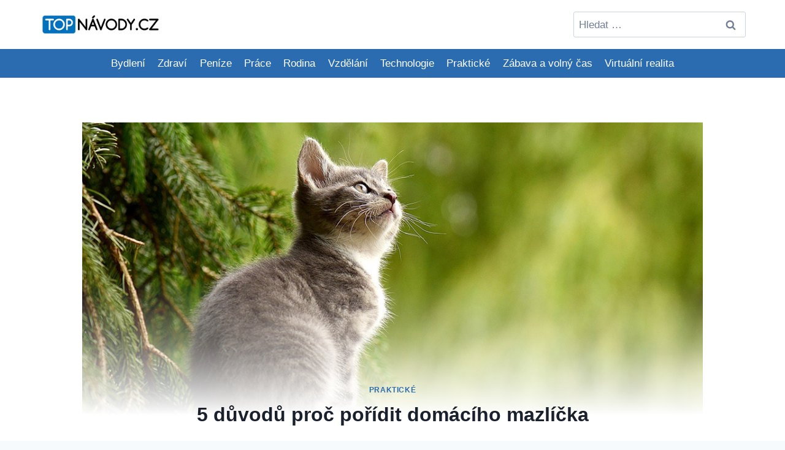

--- FILE ---
content_type: text/html; charset=UTF-8
request_url: https://topnavody.cz/5-duvodu-proc-poridit-domaciho-mazlicka/
body_size: 18419
content:
<!doctype html>
<html lang="cs" class="no-js" itemtype="https://schema.org/Blog" itemscope>
<head>
	<meta charset="UTF-8">
	<meta name="viewport" content="width=device-width, initial-scale=1, minimum-scale=1">
	<meta name='robots' content='index, follow, max-image-preview:large, max-snippet:-1, max-video-preview:-1' />
<link rel="preload" href="https://topnavody.cz/wp-content/plugins/rate-my-post/public/css/fonts/ratemypost.ttf" type="font/ttf" as="font" crossorigin="anonymous">
	<!-- This site is optimized with the Yoast SEO plugin v20.10 - https://yoast.com/wordpress/plugins/seo/ -->
	<title>5 důvodů proč pořídit domácího mazlíčka - TopNávody.cz</title>
	<meta name="description" content="Pořízení domácího mazlíčka je téma, které se řeší v nejedné domácnosti. Máme pro vás důvody, proč je to naprosto fantastický nápad!" />
	<link rel="canonical" href="https://topnavody.cz/5-duvodu-proc-poridit-domaciho-mazlicka/" />
	<meta property="og:locale" content="cs_CZ" />
	<meta property="og:type" content="article" />
	<meta property="og:title" content="5 důvodů proč pořídit domácího mazlíčka - TopNávody.cz" />
	<meta property="og:description" content="Pořízení domácího mazlíčka je téma, které se řeší v nejedné domácnosti. Máme pro vás důvody, proč je to naprosto fantastický nápad!" />
	<meta property="og:url" content="https://topnavody.cz/5-duvodu-proc-poridit-domaciho-mazlicka/" />
	<meta property="og:site_name" content="TopNávody.cz" />
	<meta property="article:published_time" content="2021-11-30T17:44:28+00:00" />
	<meta property="article:modified_time" content="2022-01-22T23:23:24+00:00" />
	<meta property="og:image" content="https://topnavody.cz/wp-content/uploads/2021/10/5-duvodu-pro-porizeni-domaciho-mazlicka-01.jpg" />
	<meta property="og:image:width" content="1080" />
	<meta property="og:image:height" content="600" />
	<meta property="og:image:type" content="image/jpeg" />
	<meta name="author" content="TopNávody.cz" />
	<meta name="twitter:card" content="summary_large_image" />
	<meta name="twitter:label1" content="Napsal(a)" />
	<meta name="twitter:data1" content="TopNávody.cz" />
	<meta name="twitter:label2" content="Odhadovaná doba čtení" />
	<meta name="twitter:data2" content="2 minuty" />
	<script type="application/ld+json" class="yoast-schema-graph">{"@context":"https://schema.org","@graph":[{"@type":"Article","@id":"https://topnavody.cz/5-duvodu-proc-poridit-domaciho-mazlicka/#article","isPartOf":{"@id":"https://topnavody.cz/5-duvodu-proc-poridit-domaciho-mazlicka/"},"author":{"name":"TopNávody.cz","@id":"https://www.topnavody.cz/#/schema/person/9fed8952d08ba21a328facbdf0465284"},"headline":"5 důvodů proč pořídit domácího mazlíčka","datePublished":"2021-11-30T17:44:28+00:00","dateModified":"2022-01-22T23:23:24+00:00","mainEntityOfPage":{"@id":"https://topnavody.cz/5-duvodu-proc-poridit-domaciho-mazlicka/"},"wordCount":528,"commentCount":0,"publisher":{"@id":"https://www.topnavody.cz/#organization"},"image":{"@id":"https://topnavody.cz/5-duvodu-proc-poridit-domaciho-mazlicka/#primaryimage"},"thumbnailUrl":"https://topnavody.cz/wp-content/uploads/2021/10/5-duvodu-pro-porizeni-domaciho-mazlicka-01.jpg","articleSection":["Praktické"],"inLanguage":"cs","potentialAction":[{"@type":"CommentAction","name":"Comment","target":["https://topnavody.cz/5-duvodu-proc-poridit-domaciho-mazlicka/#respond"]}]},{"@type":"WebPage","@id":"https://topnavody.cz/5-duvodu-proc-poridit-domaciho-mazlicka/","url":"https://topnavody.cz/5-duvodu-proc-poridit-domaciho-mazlicka/","name":"5 důvodů proč pořídit domácího mazlíčka - TopNávody.cz","isPartOf":{"@id":"https://www.topnavody.cz/#website"},"primaryImageOfPage":{"@id":"https://topnavody.cz/5-duvodu-proc-poridit-domaciho-mazlicka/#primaryimage"},"image":{"@id":"https://topnavody.cz/5-duvodu-proc-poridit-domaciho-mazlicka/#primaryimage"},"thumbnailUrl":"https://topnavody.cz/wp-content/uploads/2021/10/5-duvodu-pro-porizeni-domaciho-mazlicka-01.jpg","datePublished":"2021-11-30T17:44:28+00:00","dateModified":"2022-01-22T23:23:24+00:00","description":"Pořízení domácího mazlíčka je téma, které se řeší v nejedné domácnosti. Máme pro vás důvody, proč je to naprosto fantastický nápad!","breadcrumb":{"@id":"https://topnavody.cz/5-duvodu-proc-poridit-domaciho-mazlicka/#breadcrumb"},"inLanguage":"cs","potentialAction":[{"@type":"ReadAction","target":["https://topnavody.cz/5-duvodu-proc-poridit-domaciho-mazlicka/"]}]},{"@type":"ImageObject","inLanguage":"cs","@id":"https://topnavody.cz/5-duvodu-proc-poridit-domaciho-mazlicka/#primaryimage","url":"https://topnavody.cz/wp-content/uploads/2021/10/5-duvodu-pro-porizeni-domaciho-mazlicka-01.jpg","contentUrl":"https://topnavody.cz/wp-content/uploads/2021/10/5-duvodu-pro-porizeni-domaciho-mazlicka-01.jpg","width":1080,"height":600,"caption":"Pořízení domácího mazlíčka je aktuální téma v nejedné domácnosti. (zdroj foto: pixabay.com)"},{"@type":"BreadcrumbList","@id":"https://topnavody.cz/5-duvodu-proc-poridit-domaciho-mazlicka/#breadcrumb","itemListElement":[{"@type":"ListItem","position":1,"name":"Domů","item":"https://www.topnavody.cz/"},{"@type":"ListItem","position":2,"name":"5 důvodů proč pořídit domácího mazlíčka"}]},{"@type":"WebSite","@id":"https://www.topnavody.cz/#website","url":"https://www.topnavody.cz/","name":"TopNávody.cz","description":"návody pro každou situaci","publisher":{"@id":"https://www.topnavody.cz/#organization"},"potentialAction":[{"@type":"SearchAction","target":{"@type":"EntryPoint","urlTemplate":"https://www.topnavody.cz/?s={search_term_string}"},"query-input":"required name=search_term_string"}],"inLanguage":"cs"},{"@type":"Organization","@id":"https://www.topnavody.cz/#organization","name":"TopNávody.cz","url":"https://www.topnavody.cz/","logo":{"@type":"ImageObject","inLanguage":"cs","@id":"https://www.topnavody.cz/#/schema/logo/image/","url":"https://topnavody.cz/wp-content/uploads/2022/02/logo-topnavody.cz_.png","contentUrl":"https://topnavody.cz/wp-content/uploads/2022/02/logo-topnavody.cz_.png","width":500,"height":100,"caption":"TopNávody.cz"},"image":{"@id":"https://www.topnavody.cz/#/schema/logo/image/"}},{"@type":"Person","@id":"https://www.topnavody.cz/#/schema/person/9fed8952d08ba21a328facbdf0465284","name":"TopNávody.cz","image":{"@type":"ImageObject","inLanguage":"cs","@id":"https://www.topnavody.cz/#/schema/person/image/","url":"https://secure.gravatar.com/avatar/83da0f31f1ba7a251fa1c42cc85c2bdb?s=96&d=mm&r=g","contentUrl":"https://secure.gravatar.com/avatar/83da0f31f1ba7a251fa1c42cc85c2bdb?s=96&d=mm&r=g","caption":"TopNávody.cz"}}]}</script>
	<!-- / Yoast SEO plugin. -->


<link rel="alternate" type="application/rss+xml" title="TopNávody.cz &raquo; RSS zdroj" href="https://topnavody.cz/feed/" />
<link rel="alternate" type="application/rss+xml" title="TopNávody.cz &raquo; RSS komentářů" href="https://topnavody.cz/comments/feed/" />
			<script>document.documentElement.classList.remove( 'no-js' );</script>
			<link rel="alternate" type="application/rss+xml" title="TopNávody.cz &raquo; RSS komentářů pro 5 důvodů proč pořídit domácího mazlíčka" href="https://topnavody.cz/5-duvodu-proc-poridit-domaciho-mazlicka/feed/" />
<script>
window._wpemojiSettings = {"baseUrl":"https:\/\/s.w.org\/images\/core\/emoji\/14.0.0\/72x72\/","ext":".png","svgUrl":"https:\/\/s.w.org\/images\/core\/emoji\/14.0.0\/svg\/","svgExt":".svg","source":{"concatemoji":"https:\/\/topnavody.cz\/wp-includes\/js\/wp-emoji-release.min.js?ver=6.4.7"}};
/*! This file is auto-generated */
!function(i,n){var o,s,e;function c(e){try{var t={supportTests:e,timestamp:(new Date).valueOf()};sessionStorage.setItem(o,JSON.stringify(t))}catch(e){}}function p(e,t,n){e.clearRect(0,0,e.canvas.width,e.canvas.height),e.fillText(t,0,0);var t=new Uint32Array(e.getImageData(0,0,e.canvas.width,e.canvas.height).data),r=(e.clearRect(0,0,e.canvas.width,e.canvas.height),e.fillText(n,0,0),new Uint32Array(e.getImageData(0,0,e.canvas.width,e.canvas.height).data));return t.every(function(e,t){return e===r[t]})}function u(e,t,n){switch(t){case"flag":return n(e,"\ud83c\udff3\ufe0f\u200d\u26a7\ufe0f","\ud83c\udff3\ufe0f\u200b\u26a7\ufe0f")?!1:!n(e,"\ud83c\uddfa\ud83c\uddf3","\ud83c\uddfa\u200b\ud83c\uddf3")&&!n(e,"\ud83c\udff4\udb40\udc67\udb40\udc62\udb40\udc65\udb40\udc6e\udb40\udc67\udb40\udc7f","\ud83c\udff4\u200b\udb40\udc67\u200b\udb40\udc62\u200b\udb40\udc65\u200b\udb40\udc6e\u200b\udb40\udc67\u200b\udb40\udc7f");case"emoji":return!n(e,"\ud83e\udef1\ud83c\udffb\u200d\ud83e\udef2\ud83c\udfff","\ud83e\udef1\ud83c\udffb\u200b\ud83e\udef2\ud83c\udfff")}return!1}function f(e,t,n){var r="undefined"!=typeof WorkerGlobalScope&&self instanceof WorkerGlobalScope?new OffscreenCanvas(300,150):i.createElement("canvas"),a=r.getContext("2d",{willReadFrequently:!0}),o=(a.textBaseline="top",a.font="600 32px Arial",{});return e.forEach(function(e){o[e]=t(a,e,n)}),o}function t(e){var t=i.createElement("script");t.src=e,t.defer=!0,i.head.appendChild(t)}"undefined"!=typeof Promise&&(o="wpEmojiSettingsSupports",s=["flag","emoji"],n.supports={everything:!0,everythingExceptFlag:!0},e=new Promise(function(e){i.addEventListener("DOMContentLoaded",e,{once:!0})}),new Promise(function(t){var n=function(){try{var e=JSON.parse(sessionStorage.getItem(o));if("object"==typeof e&&"number"==typeof e.timestamp&&(new Date).valueOf()<e.timestamp+604800&&"object"==typeof e.supportTests)return e.supportTests}catch(e){}return null}();if(!n){if("undefined"!=typeof Worker&&"undefined"!=typeof OffscreenCanvas&&"undefined"!=typeof URL&&URL.createObjectURL&&"undefined"!=typeof Blob)try{var e="postMessage("+f.toString()+"("+[JSON.stringify(s),u.toString(),p.toString()].join(",")+"));",r=new Blob([e],{type:"text/javascript"}),a=new Worker(URL.createObjectURL(r),{name:"wpTestEmojiSupports"});return void(a.onmessage=function(e){c(n=e.data),a.terminate(),t(n)})}catch(e){}c(n=f(s,u,p))}t(n)}).then(function(e){for(var t in e)n.supports[t]=e[t],n.supports.everything=n.supports.everything&&n.supports[t],"flag"!==t&&(n.supports.everythingExceptFlag=n.supports.everythingExceptFlag&&n.supports[t]);n.supports.everythingExceptFlag=n.supports.everythingExceptFlag&&!n.supports.flag,n.DOMReady=!1,n.readyCallback=function(){n.DOMReady=!0}}).then(function(){return e}).then(function(){var e;n.supports.everything||(n.readyCallback(),(e=n.source||{}).concatemoji?t(e.concatemoji):e.wpemoji&&e.twemoji&&(t(e.twemoji),t(e.wpemoji)))}))}((window,document),window._wpemojiSettings);
</script>
<style id='wp-emoji-styles-inline-css'>

	img.wp-smiley, img.emoji {
		display: inline !important;
		border: none !important;
		box-shadow: none !important;
		height: 1em !important;
		width: 1em !important;
		margin: 0 0.07em !important;
		vertical-align: -0.1em !important;
		background: none !important;
		padding: 0 !important;
	}
</style>
<link rel='stylesheet' id='wp-block-library-css' href='https://topnavody.cz/wp-includes/css/dist/block-library/style.min.css?ver=6.4.7' media='all' />
<style id='classic-theme-styles-inline-css'>
/*! This file is auto-generated */
.wp-block-button__link{color:#fff;background-color:#32373c;border-radius:9999px;box-shadow:none;text-decoration:none;padding:calc(.667em + 2px) calc(1.333em + 2px);font-size:1.125em}.wp-block-file__button{background:#32373c;color:#fff;text-decoration:none}
</style>
<style id='global-styles-inline-css'>
body{--wp--preset--color--black: #000000;--wp--preset--color--cyan-bluish-gray: #abb8c3;--wp--preset--color--white: #ffffff;--wp--preset--color--pale-pink: #f78da7;--wp--preset--color--vivid-red: #cf2e2e;--wp--preset--color--luminous-vivid-orange: #ff6900;--wp--preset--color--luminous-vivid-amber: #fcb900;--wp--preset--color--light-green-cyan: #7bdcb5;--wp--preset--color--vivid-green-cyan: #00d084;--wp--preset--color--pale-cyan-blue: #8ed1fc;--wp--preset--color--vivid-cyan-blue: #0693e3;--wp--preset--color--vivid-purple: #9b51e0;--wp--preset--color--theme-palette-1: #2B6CB0;--wp--preset--color--theme-palette-2: #215387;--wp--preset--color--theme-palette-3: #1A202C;--wp--preset--color--theme-palette-4: #2D3748;--wp--preset--color--theme-palette-5: #4A5568;--wp--preset--color--theme-palette-6: #718096;--wp--preset--color--theme-palette-7: #EDF2F7;--wp--preset--color--theme-palette-8: #F7FAFC;--wp--preset--color--theme-palette-9: #ffffff;--wp--preset--gradient--vivid-cyan-blue-to-vivid-purple: linear-gradient(135deg,rgba(6,147,227,1) 0%,rgb(155,81,224) 100%);--wp--preset--gradient--light-green-cyan-to-vivid-green-cyan: linear-gradient(135deg,rgb(122,220,180) 0%,rgb(0,208,130) 100%);--wp--preset--gradient--luminous-vivid-amber-to-luminous-vivid-orange: linear-gradient(135deg,rgba(252,185,0,1) 0%,rgba(255,105,0,1) 100%);--wp--preset--gradient--luminous-vivid-orange-to-vivid-red: linear-gradient(135deg,rgba(255,105,0,1) 0%,rgb(207,46,46) 100%);--wp--preset--gradient--very-light-gray-to-cyan-bluish-gray: linear-gradient(135deg,rgb(238,238,238) 0%,rgb(169,184,195) 100%);--wp--preset--gradient--cool-to-warm-spectrum: linear-gradient(135deg,rgb(74,234,220) 0%,rgb(151,120,209) 20%,rgb(207,42,186) 40%,rgb(238,44,130) 60%,rgb(251,105,98) 80%,rgb(254,248,76) 100%);--wp--preset--gradient--blush-light-purple: linear-gradient(135deg,rgb(255,206,236) 0%,rgb(152,150,240) 100%);--wp--preset--gradient--blush-bordeaux: linear-gradient(135deg,rgb(254,205,165) 0%,rgb(254,45,45) 50%,rgb(107,0,62) 100%);--wp--preset--gradient--luminous-dusk: linear-gradient(135deg,rgb(255,203,112) 0%,rgb(199,81,192) 50%,rgb(65,88,208) 100%);--wp--preset--gradient--pale-ocean: linear-gradient(135deg,rgb(255,245,203) 0%,rgb(182,227,212) 50%,rgb(51,167,181) 100%);--wp--preset--gradient--electric-grass: linear-gradient(135deg,rgb(202,248,128) 0%,rgb(113,206,126) 100%);--wp--preset--gradient--midnight: linear-gradient(135deg,rgb(2,3,129) 0%,rgb(40,116,252) 100%);--wp--preset--font-size--small: 14px;--wp--preset--font-size--medium: 24px;--wp--preset--font-size--large: 32px;--wp--preset--font-size--x-large: 42px;--wp--preset--font-size--larger: 40px;--wp--preset--spacing--20: 0.44rem;--wp--preset--spacing--30: 0.67rem;--wp--preset--spacing--40: 1rem;--wp--preset--spacing--50: 1.5rem;--wp--preset--spacing--60: 2.25rem;--wp--preset--spacing--70: 3.38rem;--wp--preset--spacing--80: 5.06rem;--wp--preset--shadow--natural: 6px 6px 9px rgba(0, 0, 0, 0.2);--wp--preset--shadow--deep: 12px 12px 50px rgba(0, 0, 0, 0.4);--wp--preset--shadow--sharp: 6px 6px 0px rgba(0, 0, 0, 0.2);--wp--preset--shadow--outlined: 6px 6px 0px -3px rgba(255, 255, 255, 1), 6px 6px rgba(0, 0, 0, 1);--wp--preset--shadow--crisp: 6px 6px 0px rgba(0, 0, 0, 1);}:where(.is-layout-flex){gap: 0.5em;}:where(.is-layout-grid){gap: 0.5em;}body .is-layout-flow > .alignleft{float: left;margin-inline-start: 0;margin-inline-end: 2em;}body .is-layout-flow > .alignright{float: right;margin-inline-start: 2em;margin-inline-end: 0;}body .is-layout-flow > .aligncenter{margin-left: auto !important;margin-right: auto !important;}body .is-layout-constrained > .alignleft{float: left;margin-inline-start: 0;margin-inline-end: 2em;}body .is-layout-constrained > .alignright{float: right;margin-inline-start: 2em;margin-inline-end: 0;}body .is-layout-constrained > .aligncenter{margin-left: auto !important;margin-right: auto !important;}body .is-layout-constrained > :where(:not(.alignleft):not(.alignright):not(.alignfull)){max-width: var(--wp--style--global--content-size);margin-left: auto !important;margin-right: auto !important;}body .is-layout-constrained > .alignwide{max-width: var(--wp--style--global--wide-size);}body .is-layout-flex{display: flex;}body .is-layout-flex{flex-wrap: wrap;align-items: center;}body .is-layout-flex > *{margin: 0;}body .is-layout-grid{display: grid;}body .is-layout-grid > *{margin: 0;}:where(.wp-block-columns.is-layout-flex){gap: 2em;}:where(.wp-block-columns.is-layout-grid){gap: 2em;}:where(.wp-block-post-template.is-layout-flex){gap: 1.25em;}:where(.wp-block-post-template.is-layout-grid){gap: 1.25em;}.has-black-color{color: var(--wp--preset--color--black) !important;}.has-cyan-bluish-gray-color{color: var(--wp--preset--color--cyan-bluish-gray) !important;}.has-white-color{color: var(--wp--preset--color--white) !important;}.has-pale-pink-color{color: var(--wp--preset--color--pale-pink) !important;}.has-vivid-red-color{color: var(--wp--preset--color--vivid-red) !important;}.has-luminous-vivid-orange-color{color: var(--wp--preset--color--luminous-vivid-orange) !important;}.has-luminous-vivid-amber-color{color: var(--wp--preset--color--luminous-vivid-amber) !important;}.has-light-green-cyan-color{color: var(--wp--preset--color--light-green-cyan) !important;}.has-vivid-green-cyan-color{color: var(--wp--preset--color--vivid-green-cyan) !important;}.has-pale-cyan-blue-color{color: var(--wp--preset--color--pale-cyan-blue) !important;}.has-vivid-cyan-blue-color{color: var(--wp--preset--color--vivid-cyan-blue) !important;}.has-vivid-purple-color{color: var(--wp--preset--color--vivid-purple) !important;}.has-black-background-color{background-color: var(--wp--preset--color--black) !important;}.has-cyan-bluish-gray-background-color{background-color: var(--wp--preset--color--cyan-bluish-gray) !important;}.has-white-background-color{background-color: var(--wp--preset--color--white) !important;}.has-pale-pink-background-color{background-color: var(--wp--preset--color--pale-pink) !important;}.has-vivid-red-background-color{background-color: var(--wp--preset--color--vivid-red) !important;}.has-luminous-vivid-orange-background-color{background-color: var(--wp--preset--color--luminous-vivid-orange) !important;}.has-luminous-vivid-amber-background-color{background-color: var(--wp--preset--color--luminous-vivid-amber) !important;}.has-light-green-cyan-background-color{background-color: var(--wp--preset--color--light-green-cyan) !important;}.has-vivid-green-cyan-background-color{background-color: var(--wp--preset--color--vivid-green-cyan) !important;}.has-pale-cyan-blue-background-color{background-color: var(--wp--preset--color--pale-cyan-blue) !important;}.has-vivid-cyan-blue-background-color{background-color: var(--wp--preset--color--vivid-cyan-blue) !important;}.has-vivid-purple-background-color{background-color: var(--wp--preset--color--vivid-purple) !important;}.has-black-border-color{border-color: var(--wp--preset--color--black) !important;}.has-cyan-bluish-gray-border-color{border-color: var(--wp--preset--color--cyan-bluish-gray) !important;}.has-white-border-color{border-color: var(--wp--preset--color--white) !important;}.has-pale-pink-border-color{border-color: var(--wp--preset--color--pale-pink) !important;}.has-vivid-red-border-color{border-color: var(--wp--preset--color--vivid-red) !important;}.has-luminous-vivid-orange-border-color{border-color: var(--wp--preset--color--luminous-vivid-orange) !important;}.has-luminous-vivid-amber-border-color{border-color: var(--wp--preset--color--luminous-vivid-amber) !important;}.has-light-green-cyan-border-color{border-color: var(--wp--preset--color--light-green-cyan) !important;}.has-vivid-green-cyan-border-color{border-color: var(--wp--preset--color--vivid-green-cyan) !important;}.has-pale-cyan-blue-border-color{border-color: var(--wp--preset--color--pale-cyan-blue) !important;}.has-vivid-cyan-blue-border-color{border-color: var(--wp--preset--color--vivid-cyan-blue) !important;}.has-vivid-purple-border-color{border-color: var(--wp--preset--color--vivid-purple) !important;}.has-vivid-cyan-blue-to-vivid-purple-gradient-background{background: var(--wp--preset--gradient--vivid-cyan-blue-to-vivid-purple) !important;}.has-light-green-cyan-to-vivid-green-cyan-gradient-background{background: var(--wp--preset--gradient--light-green-cyan-to-vivid-green-cyan) !important;}.has-luminous-vivid-amber-to-luminous-vivid-orange-gradient-background{background: var(--wp--preset--gradient--luminous-vivid-amber-to-luminous-vivid-orange) !important;}.has-luminous-vivid-orange-to-vivid-red-gradient-background{background: var(--wp--preset--gradient--luminous-vivid-orange-to-vivid-red) !important;}.has-very-light-gray-to-cyan-bluish-gray-gradient-background{background: var(--wp--preset--gradient--very-light-gray-to-cyan-bluish-gray) !important;}.has-cool-to-warm-spectrum-gradient-background{background: var(--wp--preset--gradient--cool-to-warm-spectrum) !important;}.has-blush-light-purple-gradient-background{background: var(--wp--preset--gradient--blush-light-purple) !important;}.has-blush-bordeaux-gradient-background{background: var(--wp--preset--gradient--blush-bordeaux) !important;}.has-luminous-dusk-gradient-background{background: var(--wp--preset--gradient--luminous-dusk) !important;}.has-pale-ocean-gradient-background{background: var(--wp--preset--gradient--pale-ocean) !important;}.has-electric-grass-gradient-background{background: var(--wp--preset--gradient--electric-grass) !important;}.has-midnight-gradient-background{background: var(--wp--preset--gradient--midnight) !important;}.has-small-font-size{font-size: var(--wp--preset--font-size--small) !important;}.has-medium-font-size{font-size: var(--wp--preset--font-size--medium) !important;}.has-large-font-size{font-size: var(--wp--preset--font-size--large) !important;}.has-x-large-font-size{font-size: var(--wp--preset--font-size--x-large) !important;}
.wp-block-navigation a:where(:not(.wp-element-button)){color: inherit;}
:where(.wp-block-post-template.is-layout-flex){gap: 1.25em;}:where(.wp-block-post-template.is-layout-grid){gap: 1.25em;}
:where(.wp-block-columns.is-layout-flex){gap: 2em;}:where(.wp-block-columns.is-layout-grid){gap: 2em;}
.wp-block-pullquote{font-size: 1.5em;line-height: 1.6;}
</style>
<link rel='stylesheet' id='dashicons-css' href='https://topnavody.cz/wp-includes/css/dashicons.min.css?ver=6.4.7' media='all' />
<link rel='stylesheet' id='post-views-counter-frontend-css' href='https://topnavody.cz/wp-content/plugins/post-views-counter/css/frontend.min.css?ver=1.3.13' media='all' />
<link rel='stylesheet' id='rate-my-post-css' href='https://topnavody.cz/wp-content/plugins/rate-my-post/public/css/rate-my-post.css?ver=3.4.1' media='all' />
<style id='rate-my-post-inline-css'>
.rmp-rating-widget .rmp-icon--ratings {  font-size: -100px;}
</style>
<link rel='stylesheet' id='ivory-search-styles-css' href='https://topnavody.cz/wp-content/plugins/add-search-to-menu/public/css/ivory-search.min.css?ver=5.5.2' media='all' />
<link rel='stylesheet' id='kadence-global-css' href='https://topnavody.cz/wp-content/themes/kadence/assets/css/global.min.css?ver=1.1.50' media='all' />
<style id='kadence-global-inline-css'>
/* Kadence Base CSS */
:root{--global-palette1:#2B6CB0;--global-palette2:#215387;--global-palette3:#1A202C;--global-palette4:#2D3748;--global-palette5:#4A5568;--global-palette6:#718096;--global-palette7:#EDF2F7;--global-palette8:#F7FAFC;--global-palette9:#ffffff;--global-palette9rgb:255, 255, 255;--global-palette-highlight:var(--global-palette1);--global-palette-highlight-alt:var(--global-palette2);--global-palette-highlight-alt2:var(--global-palette9);--global-palette-btn-bg:var(--global-palette1);--global-palette-btn-bg-hover:var(--global-palette2);--global-palette-btn:var(--global-palette9);--global-palette-btn-hover:var(--global-palette9);--global-body-font-family:-apple-system,BlinkMacSystemFont,"Segoe UI",Roboto,Oxygen-Sans,Ubuntu,Cantarell,"Helvetica Neue",sans-serif, "Apple Color Emoji", "Segoe UI Emoji", "Segoe UI Symbol";--global-heading-font-family:inherit;--global-primary-nav-font-family:inherit;--global-fallback-font:sans-serif;--global-display-fallback-font:sans-serif;--global-content-width:1200px;--global-content-narrow-width:800px;--global-content-edge-padding:1.5rem;--global-content-boxed-padding:2rem;--global-calc-content-width:calc(1200px - var(--global-content-edge-padding) - var(--global-content-edge-padding) );--wp--style--global--content-size:var(--global-calc-content-width);}.wp-site-blocks{--global-vw:calc( 100vw - ( 0.5 * var(--scrollbar-offset)));}body{background:var(--global-palette8);}body, input, select, optgroup, textarea{font-weight:400;font-size:17px;line-height:1.6;font-family:var(--global-body-font-family);color:var(--global-palette4);}.content-bg, body.content-style-unboxed .site{background:var(--global-palette9);}h1,h2,h3,h4,h5,h6{font-family:var(--global-heading-font-family);}h1{font-weight:700;font-size:32px;line-height:1.5;color:var(--global-palette3);}h2{font-weight:700;font-size:28px;line-height:1.5;color:var(--global-palette3);}h3{font-weight:700;font-size:24px;line-height:1.5;color:var(--global-palette3);}h4{font-weight:700;font-size:22px;line-height:1.5;color:var(--global-palette4);}h5{font-weight:700;font-size:20px;line-height:1.5;color:var(--global-palette4);}h6{font-weight:700;font-size:18px;line-height:1.5;color:var(--global-palette5);}.entry-hero .kadence-breadcrumbs{max-width:1200px;}.site-container, .site-header-row-layout-contained, .site-footer-row-layout-contained, .entry-hero-layout-contained, .comments-area, .alignfull > .wp-block-cover__inner-container, .alignwide > .wp-block-cover__inner-container{max-width:var(--global-content-width);}.content-width-narrow .content-container.site-container, .content-width-narrow .hero-container.site-container{max-width:var(--global-content-narrow-width);}@media all and (min-width: 1430px){.wp-site-blocks .content-container  .alignwide{margin-left:-115px;margin-right:-115px;width:unset;max-width:unset;}}@media all and (min-width: 1060px){.content-width-narrow .wp-site-blocks .content-container .alignwide{margin-left:-130px;margin-right:-130px;width:unset;max-width:unset;}}.content-style-boxed .wp-site-blocks .entry-content .alignwide{margin-left:calc( -1 * var( --global-content-boxed-padding ) );margin-right:calc( -1 * var( --global-content-boxed-padding ) );}.content-area{margin-top:4.55rem;margin-bottom:4.55rem;}@media all and (max-width: 1024px){.content-area{margin-top:3rem;margin-bottom:3rem;}}@media all and (max-width: 767px){.content-area{margin-top:2rem;margin-bottom:2rem;}}@media all and (max-width: 1024px){:root{--global-content-boxed-padding:2rem;}}@media all and (max-width: 767px){:root{--global-content-boxed-padding:1.5rem;}}.entry-content-wrap{padding:2rem;}@media all and (max-width: 1024px){.entry-content-wrap{padding:2rem;}}@media all and (max-width: 767px){.entry-content-wrap{padding:1.5rem;}}.entry.single-entry{box-shadow:0px 15px 15px -10px rgba(0,0,0,0.05);}.entry.loop-entry{box-shadow:0px 15px 15px -10px rgba(0,0,0,0.05);}.loop-entry .entry-content-wrap{padding:2rem;}@media all and (max-width: 1024px){.loop-entry .entry-content-wrap{padding:2rem;}}@media all and (max-width: 767px){.loop-entry .entry-content-wrap{padding:1.5rem;}}button, .button, .wp-block-button__link, input[type="button"], input[type="reset"], input[type="submit"], .fl-button, .elementor-button-wrapper .elementor-button{box-shadow:0px 0px 0px -7px rgba(0,0,0,0);}button:hover, button:focus, button:active, .button:hover, .button:focus, .button:active, .wp-block-button__link:hover, .wp-block-button__link:focus, .wp-block-button__link:active, input[type="button"]:hover, input[type="button"]:focus, input[type="button"]:active, input[type="reset"]:hover, input[type="reset"]:focus, input[type="reset"]:active, input[type="submit"]:hover, input[type="submit"]:focus, input[type="submit"]:active, .elementor-button-wrapper .elementor-button:hover, .elementor-button-wrapper .elementor-button:focus, .elementor-button-wrapper .elementor-button:active{box-shadow:0px 15px 25px -7px rgba(0,0,0,0.1);}.kb-button.kb-btn-global-outline.kb-btn-global-inherit{padding-top:calc(px - 2px);padding-right:calc(px - 2px);padding-bottom:calc(px - 2px);padding-left:calc(px - 2px);}@media all and (min-width: 1025px){.transparent-header .entry-hero .entry-hero-container-inner{padding-top:calc(80px + 0px);}}@media all and (max-width: 1024px){.mobile-transparent-header .entry-hero .entry-hero-container-inner{padding-top:0px;}}@media all and (max-width: 767px){.mobile-transparent-header .entry-hero .entry-hero-container-inner{padding-top:0px;}}#kt-scroll-up-reader, #kt-scroll-up{border-radius:0px 0px 0px 0px;bottom:30px;font-size:1.2em;padding:0.4em 0.4em 0.4em 0.4em;}#kt-scroll-up-reader.scroll-up-side-right, #kt-scroll-up.scroll-up-side-right{right:30px;}#kt-scroll-up-reader.scroll-up-side-left, #kt-scroll-up.scroll-up-side-left{left:30px;}.wp-site-blocks .entry-related h2.entry-related-title{font-style:normal;}.entry-hero.post-hero-section .entry-header{min-height:200px;}
/* Kadence Header CSS */
@media all and (max-width: 1024px){.mobile-transparent-header #masthead{position:absolute;left:0px;right:0px;z-index:100;}.kadence-scrollbar-fixer.mobile-transparent-header #masthead{right:var(--scrollbar-offset,0);}.mobile-transparent-header #masthead, .mobile-transparent-header .site-top-header-wrap .site-header-row-container-inner, .mobile-transparent-header .site-main-header-wrap .site-header-row-container-inner, .mobile-transparent-header .site-bottom-header-wrap .site-header-row-container-inner{background:transparent;}.site-header-row-tablet-layout-fullwidth, .site-header-row-tablet-layout-standard{padding:0px;}}@media all and (min-width: 1025px){.transparent-header #masthead{position:absolute;left:0px;right:0px;z-index:100;}.transparent-header.kadence-scrollbar-fixer #masthead{right:var(--scrollbar-offset,0);}.transparent-header #masthead, .transparent-header .site-top-header-wrap .site-header-row-container-inner, .transparent-header .site-main-header-wrap .site-header-row-container-inner, .transparent-header .site-bottom-header-wrap .site-header-row-container-inner{background:transparent;}}.site-branding a.brand img{max-width:200px;}.site-branding a.brand img.svg-logo-image{width:200px;}.site-branding{padding:0px 0px 0px 0px;}#masthead, #masthead .kadence-sticky-header.item-is-fixed:not(.item-at-start):not(.site-header-row-container):not(.site-main-header-wrap), #masthead .kadence-sticky-header.item-is-fixed:not(.item-at-start) > .site-header-row-container-inner{background:#ffffff;}.site-main-header-inner-wrap{min-height:80px;}.site-bottom-header-wrap .site-header-row-container-inner{background:var(--global-palette1);}.site-bottom-header-inner-wrap{min-height:0px;}.header-navigation[class*="header-navigation-style-underline"] .header-menu-container.secondary-menu-container>ul>li>a:after{width:calc( 100% - 1.2em);}.secondary-navigation .secondary-menu-container > ul > li.menu-item > a{padding-left:calc(1.2em / 2);padding-right:calc(1.2em / 2);padding-top:0.6em;padding-bottom:0.6em;color:var(--global-palette9);}.secondary-navigation .primary-menu-container > ul > li.menu-item .dropdown-nav-special-toggle{right:calc(1.2em / 2);}.secondary-navigation .secondary-menu-container > ul > li.menu-item > a:hover{color:var(--global-palette7);}.secondary-navigation .secondary-menu-container > ul > li.menu-item.current-menu-item > a{color:var(--global-palette3);}.header-navigation .header-menu-container ul ul.sub-menu, .header-navigation .header-menu-container ul ul.submenu{background:var(--global-palette3);box-shadow:0px 2px 13px 0px rgba(0,0,0,0.1);}.header-navigation .header-menu-container ul ul li.menu-item, .header-menu-container ul.menu > li.kadence-menu-mega-enabled > ul > li.menu-item > a{border-bottom:1px solid rgba(255,255,255,0.1);}.header-navigation .header-menu-container ul ul li.menu-item > a{width:200px;padding-top:1em;padding-bottom:1em;color:var(--global-palette8);font-size:12px;}.header-navigation .header-menu-container ul ul li.menu-item > a:hover{color:var(--global-palette9);background:var(--global-palette4);}.header-navigation .header-menu-container ul ul li.menu-item.current-menu-item > a{color:var(--global-palette9);background:var(--global-palette4);}.mobile-toggle-open-container .menu-toggle-open, .mobile-toggle-open-container .menu-toggle-open:focus{color:var(--global-palette5);padding:0.4em 0.6em 0.4em 0.6em;font-size:14px;}.mobile-toggle-open-container .menu-toggle-open.menu-toggle-style-bordered{border:1px solid currentColor;}.mobile-toggle-open-container .menu-toggle-open .menu-toggle-icon{font-size:20px;}.mobile-toggle-open-container .menu-toggle-open:hover, .mobile-toggle-open-container .menu-toggle-open:focus-visible{color:var(--global-palette-highlight);}.mobile-navigation ul li{font-size:14px;}.mobile-navigation ul li a{padding-top:1em;padding-bottom:1em;}.mobile-navigation ul li > a, .mobile-navigation ul li.menu-item-has-children > .drawer-nav-drop-wrap{color:var(--global-palette8);}.mobile-navigation ul li.current-menu-item > a, .mobile-navigation ul li.current-menu-item.menu-item-has-children > .drawer-nav-drop-wrap{color:var(--global-palette-highlight);}.mobile-navigation ul li.menu-item-has-children .drawer-nav-drop-wrap, .mobile-navigation ul li:not(.menu-item-has-children) a{border-bottom:1px solid rgba(255,255,255,0.1);}.mobile-navigation:not(.drawer-navigation-parent-toggle-true) ul li.menu-item-has-children .drawer-nav-drop-wrap button{border-left:1px solid rgba(255,255,255,0.1);}#mobile-drawer .drawer-header .drawer-toggle{padding:0.6em 0.15em 0.6em 0.15em;font-size:24px;}
/* Kadence Footer CSS */
.site-middle-footer-wrap .site-footer-row-container-inner{background:#0071bc;font-style:normal;}.site-middle-footer-inner-wrap{min-height:10px;padding-top:23px;padding-bottom:0px;grid-column-gap:30px;grid-row-gap:30px;}.site-middle-footer-inner-wrap .widget{margin-bottom:30px;}.site-middle-footer-inner-wrap .site-footer-section:not(:last-child):after{right:calc(-30px / 2);}.site-bottom-footer-wrap .site-footer-row-container-inner{background:#0071bc;}.site-bottom-footer-inner-wrap{min-height:10px;padding-top:0px;padding-bottom:0px;grid-column-gap:30px;}.site-bottom-footer-inner-wrap .widget{margin-bottom:30px;}.site-bottom-footer-inner-wrap .site-footer-section:not(:last-child):after{right:calc(-30px / 2);}#colophon .footer-html{font-style:normal;color:#ffffff;}#colophon .footer-navigation .footer-menu-container > ul > li > a{padding-left:calc(2.6em / 2);padding-right:calc(2.6em / 2);padding-top:calc(0em / 2);padding-bottom:calc(0em / 2);color:#ffffff;}#colophon .footer-navigation .footer-menu-container > ul li a:hover{color:var(--global-palette7);}#colophon .footer-navigation .footer-menu-container > ul li.current-menu-item > a{color:#ffffff;}
</style>
<link rel='stylesheet' id='kadence-header-css' href='https://topnavody.cz/wp-content/themes/kadence/assets/css/header.min.css?ver=1.1.50' media='all' />
<link rel='stylesheet' id='kadence-content-css' href='https://topnavody.cz/wp-content/themes/kadence/assets/css/content.min.css?ver=1.1.50' media='all' />
<link rel='stylesheet' id='kadence-related-posts-css' href='https://topnavody.cz/wp-content/themes/kadence/assets/css/related-posts.min.css?ver=1.1.50' media='all' />
<link rel='stylesheet' id='kad-splide-css' href='https://topnavody.cz/wp-content/themes/kadence/assets/css/kadence-splide.min.css?ver=1.1.50' media='all' />
<link rel='stylesheet' id='kadence-footer-css' href='https://topnavody.cz/wp-content/themes/kadence/assets/css/footer.min.css?ver=1.1.50' media='all' />
<script src="https://topnavody.cz/wp-includes/js/jquery/jquery.min.js?ver=3.7.1" id="jquery-core-js"></script>
<script src="https://topnavody.cz/wp-includes/js/jquery/jquery-migrate.min.js?ver=3.4.1" id="jquery-migrate-js"></script>
<link rel="https://api.w.org/" href="https://topnavody.cz/wp-json/" /><link rel="alternate" type="application/json" href="https://topnavody.cz/wp-json/wp/v2/posts/3533" /><link rel="EditURI" type="application/rsd+xml" title="RSD" href="https://topnavody.cz/xmlrpc.php?rsd" />
<meta name="generator" content="WordPress 6.4.7" />
<link rel='shortlink' href='https://topnavody.cz/?p=3533' />
<link rel="alternate" type="application/json+oembed" href="https://topnavody.cz/wp-json/oembed/1.0/embed?url=https%3A%2F%2Ftopnavody.cz%2F5-duvodu-proc-poridit-domaciho-mazlicka%2F" />
<link rel="alternate" type="text/xml+oembed" href="https://topnavody.cz/wp-json/oembed/1.0/embed?url=https%3A%2F%2Ftopnavody.cz%2F5-duvodu-proc-poridit-domaciho-mazlicka%2F&#038;format=xml" />

	<style></style>

	<link rel="pingback" href="https://topnavody.cz/xmlrpc.php"><style>.recentcomments a{display:inline !important;padding:0 !important;margin:0 !important;}</style><style type="text/css">.broken_link, a.broken_link {
	text-decoration: line-through;
}</style><style id="uagb-style-conditional-extension">@media (min-width: 1025px){body .uag-hide-desktop.uagb-google-map__wrap,body .uag-hide-desktop{display:none !important}}@media (min-width: 768px) and (max-width: 1024px){body .uag-hide-tab.uagb-google-map__wrap,body .uag-hide-tab{display:none !important}}@media (max-width: 767px){body .uag-hide-mob.uagb-google-map__wrap,body .uag-hide-mob{display:none !important}}</style><style id="uagb-style-frontend-3533">.uag-blocks-common-selector{z-index:var(--z-index-desktop) !important}@media (max-width: 976px){.uag-blocks-common-selector{z-index:var(--z-index-tablet) !important}}@media (max-width: 767px){.uag-blocks-common-selector{z-index:var(--z-index-mobile) !important}}
</style><link rel="icon" href="https://topnavody.cz/wp-content/uploads/2022/02/cropped-logo-topnavody-mini-1-32x32.png" sizes="32x32" />
<link rel="icon" href="https://topnavody.cz/wp-content/uploads/2022/02/cropped-logo-topnavody-mini-1-192x192.png" sizes="192x192" />
<link rel="apple-touch-icon" href="https://topnavody.cz/wp-content/uploads/2022/02/cropped-logo-topnavody-mini-1-180x180.png" />
<meta name="msapplication-TileImage" content="https://topnavody.cz/wp-content/uploads/2022/02/cropped-logo-topnavody-mini-1-270x270.png" />
<style type="text/css" media="screen">.is-menu path.search-icon-path { fill: #a3a3a3;}body .popup-search-close:after, body .search-close:after { border-color: #a3a3a3;}body .popup-search-close:before, body .search-close:before { border-color: #a3a3a3;}</style>			<style type="text/css">
					</style>
			<script data-host="https://analytikawebu.cz" data-dnt="false" src="https://analytikawebu.cz/js/script.js" id="ZwSg9rf6GA" async defer></script>
</head>

<body class="post-template-default single single-post postid-3533 single-format-standard wp-custom-logo wp-embed-responsive kadence footer-on-bottom hide-focus-outline link-style-standard content-title-style-normal content-width-narrow content-style-unboxed content-vertical-padding-show non-transparent-header mobile-non-transparent-header">
<div id="wrapper" class="site wp-site-blocks">
			<a class="skip-link screen-reader-text scroll-ignore" href="#main">Přeskočit na obsah</a>
		<header id="masthead" class="site-header" role="banner" itemtype="https://schema.org/WPHeader" itemscope>
	<div id="main-header" class="site-header-wrap">
		<div class="site-header-inner-wrap">
			<div class="site-header-upper-wrap">
				<div class="site-header-upper-inner-wrap">
					<div class="site-main-header-wrap site-header-row-container site-header-focus-item site-header-row-layout-standard" data-section="kadence_customizer_header_main">
	<div class="site-header-row-container-inner">
				<div class="site-container">
			<div class="site-main-header-inner-wrap site-header-row site-header-row-has-sides site-header-row-no-center">
									<div class="site-header-main-section-left site-header-section site-header-section-left">
						<div class="site-header-item site-header-focus-item" data-section="title_tagline">
	<div class="site-branding branding-layout-standard site-brand-logo-only"><a class="brand has-logo-image" href="https://topnavody.cz/" rel="home"><img width="500" height="100" src="https://topnavody.cz/wp-content/uploads/2022/02/logo-topnavody.cz_.png" class="custom-logo" alt="TopNávody.cz" decoding="async" fetchpriority="high" srcset="https://topnavody.cz/wp-content/uploads/2022/02/logo-topnavody.cz_.png 500w, https://topnavody.cz/wp-content/uploads/2022/02/logo-topnavody.cz_-300x60.png 300w" sizes="(max-width: 500px) 100vw, 500px" /></a></div></div><!-- data-section="title_tagline" -->
					</div>
																	<div class="site-header-main-section-right site-header-section site-header-section-right">
						<div class="site-header-item site-header-focus-item" data-section="kadence_customizer_header_html">
	<div class="header-html inner-link-style-normal"><div class="header-html-inner"><p><form role="search" method="get" class="search-form" action="https://topnavody.cz/">
				<label>
					<span class="screen-reader-text">Vyhledávání</span>
					<input type="search" class="search-field" placeholder="Hledat &hellip;" value="" name="s" />
				</label>
				<input type="submit" class="search-submit" value="Hledat" />
			<div class="kadence-search-icon-wrap"><span class="kadence-svg-iconset"><svg aria-hidden="true" class="kadence-svg-icon kadence-search-svg" fill="currentColor" version="1.1" xmlns="http://www.w3.org/2000/svg" width="26" height="28" viewBox="0 0 26 28"><title>Vyhledávání</title><path d="M18 13c0-3.859-3.141-7-7-7s-7 3.141-7 7 3.141 7 7 7 7-3.141 7-7zM26 26c0 1.094-0.906 2-2 2-0.531 0-1.047-0.219-1.406-0.594l-5.359-5.344c-1.828 1.266-4.016 1.937-6.234 1.937-6.078 0-11-4.922-11-11s4.922-11 11-11 11 4.922 11 11c0 2.219-0.672 4.406-1.937 6.234l5.359 5.359c0.359 0.359 0.578 0.875 0.578 1.406z"></path>
				</svg></span></div><input type="hidden" name="id" value="2096" /></form></p>
</div></div></div><!-- data-section="header_html" -->
					</div>
							</div>
		</div>
	</div>
</div>
				</div>
			</div>
			<div class="site-bottom-header-wrap site-header-row-container site-header-focus-item site-header-row-layout-standard" data-section="kadence_customizer_header_bottom">
	<div class="site-header-row-container-inner">
				<div class="site-container">
			<div class="site-bottom-header-inner-wrap site-header-row site-header-row-only-center-column site-header-row-center-column">
													<div class="site-header-bottom-section-center site-header-section site-header-section-center">
						<div class="site-header-item site-header-focus-item site-header-item-main-navigation header-navigation-layout-stretch-false header-navigation-layout-fill-stretch-false" data-section="kadence_customizer_secondary_navigation">
		<nav id="secondary-navigation" class="secondary-navigation header-navigation nav--toggle-sub header-navigation-style-standard header-navigation-dropdown-animation-none" role="navigation" aria-label="Sekundární navigace">
				<div class="secondary-menu-container header-menu-container">
			<ul id="secondary-menu" class="menu"><li id="menu-item-3590" class="menu-item menu-item-type-taxonomy menu-item-object-category menu-item-3590"><a href="https://topnavody.cz/category/bydleni/">Bydlení</a></li>
<li id="menu-item-3589" class="menu-item menu-item-type-taxonomy menu-item-object-category menu-item-3589"><a href="https://topnavody.cz/category/zdravi/">Zdraví</a></li>
<li id="menu-item-3594" class="menu-item menu-item-type-taxonomy menu-item-object-category menu-item-3594"><a href="https://topnavody.cz/category/penize/">Peníze</a></li>
<li id="menu-item-3595" class="menu-item menu-item-type-taxonomy menu-item-object-category menu-item-3595"><a href="https://topnavody.cz/category/prace/">Práce</a></li>
<li id="menu-item-3596" class="menu-item menu-item-type-taxonomy menu-item-object-category menu-item-3596"><a href="https://topnavody.cz/category/rodina/">Rodina</a></li>
<li id="menu-item-3598" class="menu-item menu-item-type-taxonomy menu-item-object-category menu-item-3598"><a href="https://topnavody.cz/category/vzdelani/">Vzdělání</a></li>
<li id="menu-item-3593" class="menu-item menu-item-type-taxonomy menu-item-object-category menu-item-3593"><a href="https://topnavody.cz/category/technologie/">Technologie</a></li>
<li id="menu-item-3591" class="menu-item menu-item-type-taxonomy menu-item-object-category current-post-ancestor current-menu-parent current-post-parent menu-item-3591"><a href="https://topnavody.cz/category/prakticke/">Praktické</a></li>
<li id="menu-item-3592" class="menu-item menu-item-type-taxonomy menu-item-object-category menu-item-3592"><a href="https://topnavody.cz/category/zabava-a-volny-cas/">Zábava a volný čas</a></li>
<li id="menu-item-5051" class="menu-item menu-item-type-taxonomy menu-item-object-category menu-item-5051"><a href="https://topnavody.cz/category/virtualni-realita/">Virtuální realita</a></li>
</ul>		</div>
	</nav><!-- #secondary-navigation -->
	</div><!-- data-section="secondary_navigation" -->
					</div>
											</div>
		</div>
	</div>
</div>
		</div>
	</div>
	
<div id="mobile-header" class="site-mobile-header-wrap">
	<div class="site-header-inner-wrap">
		<div class="site-header-upper-wrap">
			<div class="site-header-upper-inner-wrap">
			<div class="site-main-header-wrap site-header-focus-item site-header-row-layout-standard site-header-row-tablet-layout-default site-header-row-mobile-layout-default ">
	<div class="site-header-row-container-inner">
		<div class="site-container">
			<div class="site-main-header-inner-wrap site-header-row site-header-row-has-sides site-header-row-no-center">
									<div class="site-header-main-section-left site-header-section site-header-section-left">
						<div class="site-header-item site-header-focus-item" data-section="title_tagline">
	<div class="site-branding mobile-site-branding branding-layout-standard branding-tablet-layout-inherit site-brand-logo-only branding-mobile-layout-inherit"><a class="brand has-logo-image" href="https://topnavody.cz/" rel="home"><img width="500" height="100" src="https://topnavody.cz/wp-content/uploads/2022/02/logo-topnavody.cz_.png" class="custom-logo" alt="TopNávody.cz" decoding="async" srcset="https://topnavody.cz/wp-content/uploads/2022/02/logo-topnavody.cz_.png 500w, https://topnavody.cz/wp-content/uploads/2022/02/logo-topnavody.cz_-300x60.png 300w" sizes="(max-width: 500px) 100vw, 500px" /></a></div></div><!-- data-section="title_tagline" -->
					</div>
																	<div class="site-header-main-section-right site-header-section site-header-section-right">
						<div class="site-header-item site-header-focus-item site-header-item-navgation-popup-toggle" data-section="kadence_customizer_mobile_trigger">
		<div class="mobile-toggle-open-container">
						<button id="mobile-toggle" class="menu-toggle-open drawer-toggle menu-toggle-style-default" aria-label="Otevřít nabídku" data-toggle-target="#mobile-drawer" data-toggle-body-class="showing-popup-drawer-from-right" aria-expanded="false" data-set-focus=".menu-toggle-close"
					>
						<span class="menu-toggle-icon"><span class="kadence-svg-iconset"><svg aria-hidden="true" class="kadence-svg-icon kadence-menu-svg" fill="currentColor" version="1.1" xmlns="http://www.w3.org/2000/svg" width="24" height="24" viewBox="0 0 24 24"><title>Přepínání nabídky</title><path d="M3 13h18c0.552 0 1-0.448 1-1s-0.448-1-1-1h-18c-0.552 0-1 0.448-1 1s0.448 1 1 1zM3 7h18c0.552 0 1-0.448 1-1s-0.448-1-1-1h-18c-0.552 0-1 0.448-1 1s0.448 1 1 1zM3 19h18c0.552 0 1-0.448 1-1s-0.448-1-1-1h-18c-0.552 0-1 0.448-1 1s0.448 1 1 1z"></path>
				</svg></span></span>
		</button>
	</div>
	</div><!-- data-section="mobile_trigger" -->
					</div>
							</div>
		</div>
	</div>
</div>
			</div>
		</div>
		<div class="site-bottom-header-wrap site-header-focus-item site-header-row-layout-standard site-header-row-tablet-layout-default site-header-row-mobile-layout-default ">
	<div class="site-header-row-container-inner">
		<div class="site-container">
			<div class="site-bottom-header-inner-wrap site-header-row site-header-row-only-center-column site-header-row-center-column">
													<div class="site-header-bottom-section-center site-header-section site-header-section-center">
						<div class="site-header-item site-header-focus-item" data-section="kadence_customizer_mobile_html">
	<div class="mobile-html inner-link-style-normal"><div class="mobile-html-inner"><p><form role="search" method="get" class="search-form" action="https://topnavody.cz/">
				<label>
					<span class="screen-reader-text">Vyhledávání</span>
					<input type="search" class="search-field" placeholder="Hledat &hellip;" value="" name="s" />
				</label>
				<input type="submit" class="search-submit" value="Hledat" />
			<div class="kadence-search-icon-wrap"><span class="kadence-svg-iconset"><svg aria-hidden="true" class="kadence-svg-icon kadence-search-svg" fill="currentColor" version="1.1" xmlns="http://www.w3.org/2000/svg" width="26" height="28" viewBox="0 0 26 28"><title>Vyhledávání</title><path d="M18 13c0-3.859-3.141-7-7-7s-7 3.141-7 7 3.141 7 7 7 7-3.141 7-7zM26 26c0 1.094-0.906 2-2 2-0.531 0-1.047-0.219-1.406-0.594l-5.359-5.344c-1.828 1.266-4.016 1.937-6.234 1.937-6.078 0-11-4.922-11-11s4.922-11 11-11 11 4.922 11 11c0 2.219-0.672 4.406-1.937 6.234l5.359 5.359c0.359 0.359 0.578 0.875 0.578 1.406z"></path>
				</svg></span></div><input type="hidden" name="id" value="2096" /></form></p>
</div></div></div><!-- data-section="mobile_html" -->
					</div>
											</div>
		</div>
	</div>
</div>
	</div>
</div>
</header><!-- #masthead -->

	<div id="inner-wrap" class="wrap hfeed kt-clear">
		<div id="primary" class="content-area">
	<div class="content-container site-container">
		<main id="main" class="site-main" role="main">
						<div class="content-wrap">
					<div class="post-thumbnail article-post-thumbnail kadence-thumbnail-position-behind alignwide kadence-thumbnail-ratio-2-3">
		<div class="post-thumbnail-inner">
			<img width="1080" height="600" src="https://topnavody.cz/wp-content/uploads/2021/10/5-duvodu-pro-porizeni-domaciho-mazlicka-01.jpg" class="post-top-featured wp-post-image" alt="pořízení domácího mazlíčka" decoding="async" srcset="https://topnavody.cz/wp-content/uploads/2021/10/5-duvodu-pro-porizeni-domaciho-mazlicka-01.jpg 1080w, https://topnavody.cz/wp-content/uploads/2021/10/5-duvodu-pro-porizeni-domaciho-mazlicka-01-300x167.jpg 300w, https://topnavody.cz/wp-content/uploads/2021/10/5-duvodu-pro-porizeni-domaciho-mazlicka-01-1024x569.jpg 1024w, https://topnavody.cz/wp-content/uploads/2021/10/5-duvodu-pro-porizeni-domaciho-mazlicka-01-768x427.jpg 768w, https://topnavody.cz/wp-content/uploads/2021/10/5-duvodu-pro-porizeni-domaciho-mazlicka-01-480x267.jpg 480w, https://topnavody.cz/wp-content/uploads/2021/10/5-duvodu-pro-porizeni-domaciho-mazlicka-01-608x338.jpg 608w, https://topnavody.cz/wp-content/uploads/2021/10/5-duvodu-pro-porizeni-domaciho-mazlicka-01-580x322.jpg 580w, https://topnavody.cz/wp-content/uploads/2021/10/5-duvodu-pro-porizeni-domaciho-mazlicka-01-513x285.jpg 513w" sizes="(max-width: 1080px) 100vw, 1080px" />		</div>
	</div><!-- .post-thumbnail -->
			<article id="post-3533" class="entry content-bg single-entry post-3533 post type-post status-publish format-standard has-post-thumbnail hentry category-prakticke">
	<div class="entry-content-wrap">
		<header class="entry-header post-title title-align-center title-tablet-align-inherit title-mobile-align-inherit">
			<div class="entry-taxonomies">
			<span class="category-links term-links category-style-normal">
				<a href="https://topnavody.cz/category/prakticke/" rel="tag">Praktické</a>			</span>
		</div><!-- .entry-taxonomies -->
		<h1 class="entry-title">5 důvodů proč pořídit domácího mazlíčka</h1></header><!-- .entry-header -->

<div class="entry-content single-content">
	<!-- Rate my Post Plugin - Results Widget --><div  class="rmp-results-widget js-rmp-results-widget js-rmp-results-widget--3533 rmp-results-widget--not-rated"  data-post-id="3533">  <div class="rmp-results-widget__visual-rating">    <i class="js-rmp-results-icon rmp-icon rmp-icon--ratings rmp-icon--star "></i><i class="js-rmp-results-icon rmp-icon rmp-icon--ratings rmp-icon--star "></i><i class="js-rmp-results-icon rmp-icon rmp-icon--ratings rmp-icon--star "></i><i class="js-rmp-results-icon rmp-icon rmp-icon--ratings rmp-icon--star "></i><i class="js-rmp-results-icon rmp-icon rmp-icon--ratings rmp-icon--star "></i>  </div>  <div class="rmp-results-widget__avg-rating">    <span class="js-rmp-avg-rating">      0    </span>  </div>  <div class="rmp-results-widget__vote-count">    (<span class="js-rmp-vote-count">0</span>)  </div></div>
<p>Pes, kočka, králík, morče, papoušek, anebo rybičky? Je u vás pořízení domácího mazlíčka aktuálním tématem a nemůžete se rozhodnout, zda vůbec a případně kterému dát přednost? Je to správná volba? Přinášíme vám několik důvodů, proč byste si domácího mazlíčka měli pořídit.</p>



<h2 class="wp-block-heading"><strong>Podpoří vaši psychiku</strong></h2>



<p>Ať už se rozhodnete pro psa, papouška či jiné zvíře, jistě to prospěje vaší psychice. Zvíře vycítí, kdy máte špatnou náladu, není vám dobře, a to ať po psychické či fyzické stránce. Váš mazlíček vás zajisté nenechá utápět se v depresích a přijde za vámi a podpoří vás svou přítomností. Jakmile začnete vašeho zvířecího miláčka hladit, vaše nálada již nebude na bodu mrazu. A pokud se rozhodnete pro pořízení papouška, jenž se naučí mluvit, mnohdy se i zasmějete.</p>



<h2 class="wp-block-heading"><strong>Zdroj energie</strong></h2>



<p>Mnoho studií prokázalo, že pořízení domácího mazlíčka je zdrojem energie. V přítomnosti zvířecího miláčka je člověk nejen šťastnější, ale i výkonnější. Během přestávek při práci si můžete se zvířetem pohrát, pohladit jej a tím tak načerpáte další energii vykonávané činnosti.</p>



<h2 class="wp-block-heading"><strong>Škola zodpovědnosti nejen pro děti</strong></h2>



<p>Každé ze zvířat, jenž si domů pořídíte, obnáší spoustu starostí a také péče o něj. Dávat zvířeti pravidelně najíst, chodit s ním ven, stříhat mu drápky, čistit jeho obydlí, navštěvovat s ním veterináře a podobně. Pokud pořídíte mazlíčka vašim dětem, naučíte je tak pečovat o živého tvora, což v budoucnosti mohou uplatnit například při péči o vás ve stáří či o své děti.</p>



<h2 class="wp-block-heading"><strong>Respekt ke zvířatům</strong></h2>



<p>Jestliže s vámi v domácnosti již žijí i děti, je koupě mazlíčka také vhodná. Pokud mu jako rodiče půjdete vzorným příkladem, dítě se odmalička naučí, že domácí mazlíček je také součástí vaší rodiny a budou mít větší respekt ke zvířatům.</p>



<h2 class="wp-block-heading"><strong>Více pohybu</strong></h2>



<p>Jestliže si pořídíte psa jako domácího mazlíčka, bude nutné s ním pravidelně chodit na procházky. Třeba vás to konečně přinutí, abyste trávili více času venku na čerstvém vzduchu a objevili tak mnoho krás přírody. Pokud ale víte, že na procházky se psem nebudete mít čas, anebo chuť, raději si pořiďte křečka, morče, zakrslého králíka či kočku.</p>



<div style="height:20px" aria-hidden="true" class="wp-block-spacer"></div>



<h5 class="has-text-align-center wp-block-heading">KAM DÁL? MOHLO BY VÁS ZAJÍMAT</h5>



<div class="wp-block-columns is-layout-flex wp-container-core-columns-layout-1 wp-block-columns-is-layout-flex">
<div class="wp-block-column is-layout-flow wp-block-column-is-layout-flow">
<figure class="wp-block-embed is-type-wp-embed is-provider-topnavody-cz wp-block-embed-topnavody-cz"><div class="wp-block-embed__wrapper">
<blockquote class="wp-embedded-content" data-secret="NKFWwEkDth"><a href="https://www.topnavody.cz/co-vsechno-mohou-jist-kocky/">Co všechno mohou jíst kočky</a></blockquote><iframe class="wp-embedded-content" sandbox="allow-scripts" security="restricted" style="position: absolute; clip: rect(1px, 1px, 1px, 1px);" title="&#8222;Co všechno mohou jíst kočky&#8220; &#8212; TopNávody.cz" src="https://www.topnavody.cz/co-vsechno-mohou-jist-kocky/embed/#?secret=BM17wWFgeC#?secret=NKFWwEkDth" data-secret="NKFWwEkDth" width="600" height="338" frameborder="0" marginwidth="0" marginheight="0" scrolling="no"></iframe>
</div></figure>
</div>



<div class="wp-block-column is-layout-flow wp-block-column-is-layout-flow">
<figure class="wp-block-embed is-type-wp-embed is-provider-topnavody-cz wp-block-embed-topnavody-cz"><div class="wp-block-embed__wrapper">
<blockquote class="wp-embedded-content" data-secret="8kfDIWKU1g"><a href="https://www.topnavody.cz/leonberger-mene-zname-psi-plemeno/">Leonberger – méně známé psí plemeno, které si zamilujete</a></blockquote><iframe class="wp-embedded-content" sandbox="allow-scripts" security="restricted" style="position: absolute; clip: rect(1px, 1px, 1px, 1px);" title="&#8222;Leonberger – méně známé psí plemeno, které si zamilujete&#8220; &#8212; TopNávody.cz" src="https://www.topnavody.cz/leonberger-mene-zname-psi-plemeno/embed/#?secret=WMTihDu0LO#?secret=8kfDIWKU1g" data-secret="8kfDIWKU1g" width="600" height="338" frameborder="0" marginwidth="0" marginheight="0" scrolling="no"></iframe>
</div></figure>
</div>
</div>



<div style="height:20px" aria-hidden="true" class="wp-block-spacer"></div>
<!-- Rate my Post Plugin --><div  class="rmp-widgets-container rmp-wp-plugin rmp-main-container js-rmp-widgets-container js-rmp-widgets-container--3533 "  data-post-id="3533">    <!-- Rating widget -->  <div class="rmp-rating-widget js-rmp-rating-widget">          <p class="rmp-heading rmp-heading--title">        Jak se vám líbil tento článek?      </p>              <p class="rmp-heading rmp-heading--subtitle">        Čím víc hvězdiček, tím lepší      </p>        <div class="rmp-rating-widget__icons">      <ul class="rmp-rating-widget__icons-list js-rmp-rating-icons-list">                  <li class="rmp-rating-widget__icons-list__icon js-rmp-rating-item" data-descriptive-rating="" data-value="1">            <i class="js-rmp-rating-icon rmp-icon rmp-icon--ratings rmp-icon--star "></i>          </li>                  <li class="rmp-rating-widget__icons-list__icon js-rmp-rating-item" data-descriptive-rating="" data-value="2">            <i class="js-rmp-rating-icon rmp-icon rmp-icon--ratings rmp-icon--star "></i>          </li>                  <li class="rmp-rating-widget__icons-list__icon js-rmp-rating-item" data-descriptive-rating="" data-value="3">            <i class="js-rmp-rating-icon rmp-icon rmp-icon--ratings rmp-icon--star "></i>          </li>                  <li class="rmp-rating-widget__icons-list__icon js-rmp-rating-item" data-descriptive-rating="" data-value="4">            <i class="js-rmp-rating-icon rmp-icon rmp-icon--ratings rmp-icon--star "></i>          </li>                  <li class="rmp-rating-widget__icons-list__icon js-rmp-rating-item" data-descriptive-rating="" data-value="5">            <i class="js-rmp-rating-icon rmp-icon rmp-icon--ratings rmp-icon--star "></i>          </li>              </ul>    </div>    <p class="rmp-rating-widget__hover-text js-rmp-hover-text"></p>    <button class="rmp-rating-widget__submit-btn rmp-btn js-submit-rating-btn">      Odeslat hodnocení    </button>    <p class="rmp-rating-widget__results js-rmp-results rmp-rating-widget__results--hidden">      Průměrné hodnocení: <span class="rmp-rating-widget__results__rating js-rmp-avg-rating">0</span> / 5. Počet hlasujících: <span class="rmp-rating-widget__results__votes js-rmp-vote-count">0</span>    </p>    <p class="rmp-rating-widget__not-rated js-rmp-not-rated ">      Zatím nehodnoceno, buďte první.    </p>    <p class="rmp-rating-widget__msg js-rmp-msg"></p>  </div>  <!--Structured data -->        </div></div><!-- .entry-content -->
<footer class="entry-footer">
	</footer><!-- .entry-footer -->
	</div>
</article><!-- #post-3533 -->


	<nav class="navigation post-navigation" aria-label="Příspěvky">
		<h2 class="screen-reader-text">Navigace pro příspěvek</h2>
		<div class="nav-links"><div class="nav-previous"><a href="https://topnavody.cz/jak-predejit-kazdodennim-bolestem-zad/" rel="prev"><div class="post-navigation-sub"><small><span class="kadence-svg-iconset svg-baseline"><svg aria-hidden="true" class="kadence-svg-icon kadence-arrow-left-alt-svg" fill="currentColor" version="1.1" xmlns="http://www.w3.org/2000/svg" width="29" height="28" viewBox="0 0 29 28"><title>Předchozí</title><path d="M28 12.5v3c0 0.281-0.219 0.5-0.5 0.5h-19.5v3.5c0 0.203-0.109 0.375-0.297 0.453s-0.391 0.047-0.547-0.078l-6-5.469c-0.094-0.094-0.156-0.219-0.156-0.359v0c0-0.141 0.063-0.281 0.156-0.375l6-5.531c0.156-0.141 0.359-0.172 0.547-0.094 0.172 0.078 0.297 0.25 0.297 0.453v3.5h19.5c0.281 0 0.5 0.219 0.5 0.5z"></path>
				</svg></span>Předchozí</small></div>Jak předejít každodenním bolestem zad</a></div><div class="nav-next"><a href="https://topnavody.cz/jak-spravne-prat-a-susit-pradlo/" rel="next"><div class="post-navigation-sub"><small>Další<span class="kadence-svg-iconset svg-baseline"><svg aria-hidden="true" class="kadence-svg-icon kadence-arrow-right-alt-svg" fill="currentColor" version="1.1" xmlns="http://www.w3.org/2000/svg" width="27" height="28" viewBox="0 0 27 28"><title>Pokračovat</title><path d="M27 13.953c0 0.141-0.063 0.281-0.156 0.375l-6 5.531c-0.156 0.141-0.359 0.172-0.547 0.094-0.172-0.078-0.297-0.25-0.297-0.453v-3.5h-19.5c-0.281 0-0.5-0.219-0.5-0.5v-3c0-0.281 0.219-0.5 0.5-0.5h19.5v-3.5c0-0.203 0.109-0.375 0.297-0.453s0.391-0.047 0.547 0.078l6 5.469c0.094 0.094 0.156 0.219 0.156 0.359v0z"></path>
				</svg></span></small></div>Jak správně prát a sušit prádlo?</a></div></div>
	</nav>		<div class="entry-related alignfull entry-related-style-wide">
			<div class="entry-related-inner content-container site-container">
				<div class="entry-related-inner-content alignwide">
					<h2 class="entry-related-title">Podobné příspěvky</h2>					<div class="entry-related-carousel kadence-slide-init splide" data-columns-xxl="3" data-columns-xl="3" data-columns-md="3" data-columns-sm="2" data-columns-xs="2" data-columns-ss="1" data-slider-anim-speed="400" data-slider-scroll="1" data-slider-dots="true" data-slider-arrows="true" data-slider-hover-pause="false" data-slider-auto="false" data-slider-speed="7000" data-slider-gutter="40" data-slider-loop="false" data-slider-next-label="Další" data-slider-slide-label="Příspěvky" data-slider-prev-label="Předchozí">
						<div class="splide__track">
							<div class="splide__list grid-cols grid-sm-col-2 grid-lg-col-3">
								<div class="carousel-item splide__slide">
<article class="entry content-bg loop-entry post-5838 post type-post status-publish format-standard has-post-thumbnail hentry category-prakticke category-zdravi">
			<a class="post-thumbnail kadence-thumbnail-ratio-2-3" href="https://topnavody.cz/jak-spravne-a-zdrave-zmrazit-potraviny/">
			<div class="post-thumbnail-inner">
				<img width="768" height="427" src="https://topnavody.cz/wp-content/uploads/2024/12/jak-spravne-zmrazit-potraviny-01-768x427.jpg" class="attachment-medium_large size-medium_large wp-post-image" alt="Jak správně a zdravě zmrazit potraviny a na jak dlouho" decoding="async" srcset="https://topnavody.cz/wp-content/uploads/2024/12/jak-spravne-zmrazit-potraviny-01-768x427.jpg 768w, https://topnavody.cz/wp-content/uploads/2024/12/jak-spravne-zmrazit-potraviny-01-300x167.jpg 300w, https://topnavody.cz/wp-content/uploads/2024/12/jak-spravne-zmrazit-potraviny-01-1024x569.jpg 1024w, https://topnavody.cz/wp-content/uploads/2024/12/jak-spravne-zmrazit-potraviny-01.jpg 1080w" sizes="(max-width: 768px) 100vw, 768px" />			</div>
		</a><!-- .post-thumbnail -->
			<div class="entry-content-wrap">
		<header class="entry-header">

			<div class="entry-taxonomies">
			<span class="category-links term-links category-style-normal">
				<a href="https://topnavody.cz/category/prakticke/" rel="tag">Praktické</a> | <a href="https://topnavody.cz/category/zdravi/" rel="tag">Zdraví</a>			</span>
		</div><!-- .entry-taxonomies -->
		<h3 class="entry-title"><a href="https://topnavody.cz/jak-spravne-a-zdrave-zmrazit-potraviny/" rel="bookmark">Jak správně a zdravě zmrazit potraviny a na jak dlouho</a></h3><div class="entry-meta entry-meta-divider-dot">
	<span class="posted-by"><span class="meta-label">Od</span><span class="author vcard"><a class="url fn n" href="https://topnavody.cz/author/admin/">TopNávody.cz</a></span></span>					<span class="posted-on">
						<time class="entry-date published" datetime="2024-10-23T11:26:32+02:00">23. 10. 2024</time><time class="updated" datetime="2024-12-20T11:30:25+01:00">20. 12. 2024</time>					</span>
					</div><!-- .entry-meta -->
</header><!-- .entry-header -->
	<div class="entry-summary">
		<p>Existuje mnoho výhod ve zmrazování hotového jídla a potravin. Snižujeme tím plýtvání potravinami.</p>
	</div><!-- .entry-summary -->
	<footer class="entry-footer">
		<div class="entry-actions">
		<p class="more-link-wrap">
			<a href="https://topnavody.cz/jak-spravne-a-zdrave-zmrazit-potraviny/" class="post-more-link">
				Přečtěte si více<span class="screen-reader-text"> Jak správně a zdravě zmrazit potraviny a na jak dlouho</span><span class="kadence-svg-iconset svg-baseline"><svg aria-hidden="true" class="kadence-svg-icon kadence-arrow-right-alt-svg" fill="currentColor" version="1.1" xmlns="http://www.w3.org/2000/svg" width="27" height="28" viewBox="0 0 27 28"><title>Pokračovat</title><path d="M27 13.953c0 0.141-0.063 0.281-0.156 0.375l-6 5.531c-0.156 0.141-0.359 0.172-0.547 0.094-0.172-0.078-0.297-0.25-0.297-0.453v-3.5h-19.5c-0.281 0-0.5-0.219-0.5-0.5v-3c0-0.281 0.219-0.5 0.5-0.5h19.5v-3.5c0-0.203 0.109-0.375 0.297-0.453s0.391-0.047 0.547 0.078l6 5.469c0.094 0.094 0.156 0.219 0.156 0.359v0z"></path>
				</svg></span>			</a>
		</p>
	</div><!-- .entry-actions -->
	</footer><!-- .entry-footer -->
	</div>
</article>
</div><div class="carousel-item splide__slide">
<article class="entry content-bg loop-entry post-3355 post type-post status-publish format-standard has-post-thumbnail hentry category-prakticke">
			<a class="post-thumbnail kadence-thumbnail-ratio-2-3" href="https://topnavody.cz/jak-se-zbavit-vsi/">
			<div class="post-thumbnail-inner">
				<img width="768" height="426" src="https://topnavody.cz/wp-content/uploads/2021/08/jak-se-zbavit-vsi-01-768x426.jpg" class="attachment-medium_large size-medium_large wp-post-image" alt="Co zabírá na vši a jak se jich zbavit" decoding="async" srcset="https://topnavody.cz/wp-content/uploads/2021/08/jak-se-zbavit-vsi-01-768x426.jpg 768w, https://topnavody.cz/wp-content/uploads/2021/08/jak-se-zbavit-vsi-01-300x166.jpg 300w, https://topnavody.cz/wp-content/uploads/2021/08/jak-se-zbavit-vsi-01-1024x568.jpg 1024w, https://topnavody.cz/wp-content/uploads/2021/08/jak-se-zbavit-vsi-01-480x266.jpg 480w, https://topnavody.cz/wp-content/uploads/2021/08/jak-se-zbavit-vsi-01-609x338.jpg 609w, https://topnavody.cz/wp-content/uploads/2021/08/jak-se-zbavit-vsi-01-580x322.jpg 580w, https://topnavody.cz/wp-content/uploads/2021/08/jak-se-zbavit-vsi-01-514x285.jpg 514w, https://topnavody.cz/wp-content/uploads/2021/08/jak-se-zbavit-vsi-01.jpg 1080w" sizes="(max-width: 768px) 100vw, 768px" />			</div>
		</a><!-- .post-thumbnail -->
			<div class="entry-content-wrap">
		<header class="entry-header">

			<div class="entry-taxonomies">
			<span class="category-links term-links category-style-normal">
				<a href="https://topnavody.cz/category/prakticke/" rel="tag">Praktické</a>			</span>
		</div><!-- .entry-taxonomies -->
		<h3 class="entry-title"><a href="https://topnavody.cz/jak-se-zbavit-vsi/" rel="bookmark">Co zabírá na vši a jak se jich zbavit</a></h3><div class="entry-meta entry-meta-divider-dot">
	<span class="posted-by"><span class="meta-label">Od</span><span class="author vcard"><a class="url fn n" href="https://topnavody.cz/author/admin/">TopNávody.cz</a></span></span>					<span class="posted-on">
						<time class="entry-date published" datetime="2021-11-30T00:10:26+01:00">30. 11. 2021</time><time class="updated" datetime="2021-11-30T00:10:29+01:00">30. 11. 2021</time>					</span>
					</div><!-- .entry-meta -->
</header><!-- .entry-header -->
	<div class="entry-summary">
		<p>Jestliže se vši u vás objevili poprvé, je důležité se zaměřit na to, co byste měli udělat pro stoprocentní odstranění.</p>
	</div><!-- .entry-summary -->
	<footer class="entry-footer">
		<div class="entry-actions">
		<p class="more-link-wrap">
			<a href="https://topnavody.cz/jak-se-zbavit-vsi/" class="post-more-link">
				Přečtěte si více<span class="screen-reader-text"> Co zabírá na vši a jak se jich zbavit</span><span class="kadence-svg-iconset svg-baseline"><svg aria-hidden="true" class="kadence-svg-icon kadence-arrow-right-alt-svg" fill="currentColor" version="1.1" xmlns="http://www.w3.org/2000/svg" width="27" height="28" viewBox="0 0 27 28"><title>Pokračovat</title><path d="M27 13.953c0 0.141-0.063 0.281-0.156 0.375l-6 5.531c-0.156 0.141-0.359 0.172-0.547 0.094-0.172-0.078-0.297-0.25-0.297-0.453v-3.5h-19.5c-0.281 0-0.5-0.219-0.5-0.5v-3c0-0.281 0.219-0.5 0.5-0.5h19.5v-3.5c0-0.203 0.109-0.375 0.297-0.453s0.391-0.047 0.547 0.078l6 5.469c0.094 0.094 0.156 0.219 0.156 0.359v0z"></path>
				</svg></span>			</a>
		</p>
	</div><!-- .entry-actions -->
	</footer><!-- .entry-footer -->
	</div>
</article>
</div><div class="carousel-item splide__slide">
<article class="entry content-bg loop-entry post-5859 post type-post status-publish format-standard has-post-thumbnail hentry category-bydleni category-prakticke">
			<a class="post-thumbnail kadence-thumbnail-ratio-2-3" href="https://topnavody.cz/jak-vybrat-odstavnovac/">
			<div class="post-thumbnail-inner">
				<img width="768" height="427" src="https://topnavody.cz/wp-content/uploads/2024/12/jak-vybrat-odstavnovac-02-768x427.jpg" class="attachment-medium_large size-medium_large wp-post-image" alt="Jak vybrat odšťavňovač?" decoding="async" loading="lazy" srcset="https://topnavody.cz/wp-content/uploads/2024/12/jak-vybrat-odstavnovac-02-768x427.jpg 768w, https://topnavody.cz/wp-content/uploads/2024/12/jak-vybrat-odstavnovac-02-300x167.jpg 300w, https://topnavody.cz/wp-content/uploads/2024/12/jak-vybrat-odstavnovac-02-1024x569.jpg 1024w, https://topnavody.cz/wp-content/uploads/2024/12/jak-vybrat-odstavnovac-02.jpg 1080w" sizes="(max-width: 768px) 100vw, 768px" />			</div>
		</a><!-- .post-thumbnail -->
			<div class="entry-content-wrap">
		<header class="entry-header">

			<div class="entry-taxonomies">
			<span class="category-links term-links category-style-normal">
				<a href="https://topnavody.cz/category/bydleni/" rel="tag">Bydlení</a> | <a href="https://topnavody.cz/category/prakticke/" rel="tag">Praktické</a>			</span>
		</div><!-- .entry-taxonomies -->
		<h3 class="entry-title"><a href="https://topnavody.cz/jak-vybrat-odstavnovac/" rel="bookmark">Jak vybrat odšťavňovač?</a></h3><div class="entry-meta entry-meta-divider-dot">
	<span class="posted-by"><span class="meta-label">Od</span><span class="author vcard"><a class="url fn n" href="https://topnavody.cz/author/admin/">TopNávody.cz</a></span></span>					<span class="posted-on">
						<time class="entry-date published" datetime="2024-12-04T11:40:30+01:00">4. 12. 2024</time><time class="updated" datetime="2024-12-20T11:42:02+01:00">20. 12. 2024</time>					</span>
					</div><!-- .entry-meta -->
</header><!-- .entry-header -->
	<div class="entry-summary">
		<p>Máte rádi ovocné šťávy a chcete si udělat čerstvou šťávu v pohodlí domova? K nim skvěle poslouží odšťavňovač, který velmi ulehčí práci.</p>
	</div><!-- .entry-summary -->
	<footer class="entry-footer">
		<div class="entry-actions">
		<p class="more-link-wrap">
			<a href="https://topnavody.cz/jak-vybrat-odstavnovac/" class="post-more-link">
				Přečtěte si více<span class="screen-reader-text"> Jak vybrat odšťavňovač?</span><span class="kadence-svg-iconset svg-baseline"><svg aria-hidden="true" class="kadence-svg-icon kadence-arrow-right-alt-svg" fill="currentColor" version="1.1" xmlns="http://www.w3.org/2000/svg" width="27" height="28" viewBox="0 0 27 28"><title>Pokračovat</title><path d="M27 13.953c0 0.141-0.063 0.281-0.156 0.375l-6 5.531c-0.156 0.141-0.359 0.172-0.547 0.094-0.172-0.078-0.297-0.25-0.297-0.453v-3.5h-19.5c-0.281 0-0.5-0.219-0.5-0.5v-3c0-0.281 0.219-0.5 0.5-0.5h19.5v-3.5c0-0.203 0.109-0.375 0.297-0.453s0.391-0.047 0.547 0.078l6 5.469c0.094 0.094 0.156 0.219 0.156 0.359v0z"></path>
				</svg></span>			</a>
		</p>
	</div><!-- .entry-actions -->
	</footer><!-- .entry-footer -->
	</div>
</article>
</div><div class="carousel-item splide__slide">
<article class="entry content-bg loop-entry post-3172 post type-post status-publish format-standard has-post-thumbnail hentry category-prakticke">
			<a class="post-thumbnail kadence-thumbnail-ratio-2-3" href="https://topnavody.cz/jak-vybrat-spravny-opalovaci-krem/">
			<div class="post-thumbnail-inner">
				<img width="768" height="427" src="https://topnavody.cz/wp-content/uploads/2021/04/jak-vybrat-spravny-opalovaci-krem-01-768x427.jpg" class="attachment-medium_large size-medium_large wp-post-image" alt="Jak vybrat správný opalovací krém" decoding="async" loading="lazy" srcset="https://topnavody.cz/wp-content/uploads/2021/04/jak-vybrat-spravny-opalovaci-krem-01-768x427.jpg 768w, https://topnavody.cz/wp-content/uploads/2021/04/jak-vybrat-spravny-opalovaci-krem-01-300x167.jpg 300w, https://topnavody.cz/wp-content/uploads/2021/04/jak-vybrat-spravny-opalovaci-krem-01-1024x569.jpg 1024w, https://topnavody.cz/wp-content/uploads/2021/04/jak-vybrat-spravny-opalovaci-krem-01-480x267.jpg 480w, https://topnavody.cz/wp-content/uploads/2021/04/jak-vybrat-spravny-opalovaci-krem-01-608x338.jpg 608w, https://topnavody.cz/wp-content/uploads/2021/04/jak-vybrat-spravny-opalovaci-krem-01-580x322.jpg 580w, https://topnavody.cz/wp-content/uploads/2021/04/jak-vybrat-spravny-opalovaci-krem-01-513x285.jpg 513w, https://topnavody.cz/wp-content/uploads/2021/04/jak-vybrat-spravny-opalovaci-krem-01.jpg 1080w" sizes="(max-width: 768px) 100vw, 768px" />			</div>
		</a><!-- .post-thumbnail -->
			<div class="entry-content-wrap">
		<header class="entry-header">

			<div class="entry-taxonomies">
			<span class="category-links term-links category-style-normal">
				<a href="https://topnavody.cz/category/prakticke/" rel="tag">Praktické</a>			</span>
		</div><!-- .entry-taxonomies -->
		<h3 class="entry-title"><a href="https://topnavody.cz/jak-vybrat-spravny-opalovaci-krem/" rel="bookmark">Jak vybrat správný opalovací krém</a></h3><div class="entry-meta entry-meta-divider-dot">
	<span class="posted-by"><span class="meta-label">Od</span><span class="author vcard"><a class="url fn n" href="https://topnavody.cz/author/admin/">TopNávody.cz</a></span></span>					<span class="posted-on">
						<time class="entry-date published" datetime="2022-06-09T00:32:00+02:00">9. 6. 2022</time><time class="updated" datetime="2024-01-23T23:22:17+01:00">23. 1. 2024</time>					</span>
					</div><!-- .entry-meta -->
</header><!-- .entry-header -->
	<div class="entry-summary">
		<p>Pokud se chystáte na dovolenou nebo jen delší dobu pobýt na zahradě na sluníčku, poradíme vám, jak se chránit a vybrat správný opalovací krém</p>
	</div><!-- .entry-summary -->
	<footer class="entry-footer">
		<div class="entry-actions">
		<p class="more-link-wrap">
			<a href="https://topnavody.cz/jak-vybrat-spravny-opalovaci-krem/" class="post-more-link">
				Přečtěte si více<span class="screen-reader-text"> Jak vybrat správný opalovací krém</span><span class="kadence-svg-iconset svg-baseline"><svg aria-hidden="true" class="kadence-svg-icon kadence-arrow-right-alt-svg" fill="currentColor" version="1.1" xmlns="http://www.w3.org/2000/svg" width="27" height="28" viewBox="0 0 27 28"><title>Pokračovat</title><path d="M27 13.953c0 0.141-0.063 0.281-0.156 0.375l-6 5.531c-0.156 0.141-0.359 0.172-0.547 0.094-0.172-0.078-0.297-0.25-0.297-0.453v-3.5h-19.5c-0.281 0-0.5-0.219-0.5-0.5v-3c0-0.281 0.219-0.5 0.5-0.5h19.5v-3.5c0-0.203 0.109-0.375 0.297-0.453s0.391-0.047 0.547 0.078l6 5.469c0.094 0.094 0.156 0.219 0.156 0.359v0z"></path>
				</svg></span>			</a>
		</p>
	</div><!-- .entry-actions -->
	</footer><!-- .entry-footer -->
	</div>
</article>
</div><div class="carousel-item splide__slide">
<article class="entry content-bg loop-entry post-5540 post type-post status-publish format-standard has-post-thumbnail hentry category-prakticke">
			<a class="post-thumbnail kadence-thumbnail-ratio-2-3" href="https://topnavody.cz/jak-se-zbavit-kuny/">
			<div class="post-thumbnail-inner">
				<img width="768" height="461" src="https://topnavody.cz/wp-content/uploads/2022/11/kuna-jak-se-ji-zbavit-768x461.jpg" class="attachment-medium_large size-medium_large wp-post-image" alt="Jak se zbavit kuny v autě" decoding="async" loading="lazy" srcset="https://topnavody.cz/wp-content/uploads/2022/11/kuna-jak-se-ji-zbavit-768x461.jpg 768w, https://topnavody.cz/wp-content/uploads/2022/11/kuna-jak-se-ji-zbavit-300x180.jpg 300w, https://topnavody.cz/wp-content/uploads/2022/11/kuna-jak-se-ji-zbavit.jpg 1000w" sizes="(max-width: 768px) 100vw, 768px" />			</div>
		</a><!-- .post-thumbnail -->
			<div class="entry-content-wrap">
		<header class="entry-header">

			<div class="entry-taxonomies">
			<span class="category-links term-links category-style-normal">
				<a href="https://topnavody.cz/category/prakticke/" rel="tag">Praktické</a>			</span>
		</div><!-- .entry-taxonomies -->
		<h3 class="entry-title"><a href="https://topnavody.cz/jak-se-zbavit-kuny/" rel="bookmark">Jak se zbavit kuny v autě</a></h3><div class="entry-meta entry-meta-divider-dot">
	<span class="posted-by"><span class="meta-label">Od</span><span class="author vcard"><a class="url fn n" href="https://topnavody.cz/author/admin/">TopNávody.cz</a></span></span>					<span class="posted-on">
						<time class="entry-date published" datetime="2022-11-28T15:19:49+01:00">28. 11. 2022</time><time class="updated" datetime="2022-11-28T15:22:03+01:00">28. 11. 2022</time>					</span>
					</div><!-- .entry-meta -->
</header><!-- .entry-header -->
	<div class="entry-summary">
		<p>Podle posledních průzkumů Generali České pojišťovny má se řáděním kuny či jiného hlodavce zkušenost více než třetina řidičů. Podle posledních průzkumů Generali České pojišťovny má se řáděním kuny či jiného hlodavce zkušenost více než třetina řidičů.</p>
	</div><!-- .entry-summary -->
	<footer class="entry-footer">
		<div class="entry-actions">
		<p class="more-link-wrap">
			<a href="https://topnavody.cz/jak-se-zbavit-kuny/" class="post-more-link">
				Přečtěte si více<span class="screen-reader-text"> Jak se zbavit kuny v autě</span><span class="kadence-svg-iconset svg-baseline"><svg aria-hidden="true" class="kadence-svg-icon kadence-arrow-right-alt-svg" fill="currentColor" version="1.1" xmlns="http://www.w3.org/2000/svg" width="27" height="28" viewBox="0 0 27 28"><title>Pokračovat</title><path d="M27 13.953c0 0.141-0.063 0.281-0.156 0.375l-6 5.531c-0.156 0.141-0.359 0.172-0.547 0.094-0.172-0.078-0.297-0.25-0.297-0.453v-3.5h-19.5c-0.281 0-0.5-0.219-0.5-0.5v-3c0-0.281 0.219-0.5 0.5-0.5h19.5v-3.5c0-0.203 0.109-0.375 0.297-0.453s0.391-0.047 0.547 0.078l6 5.469c0.094 0.094 0.156 0.219 0.156 0.359v0z"></path>
				</svg></span>			</a>
		</p>
	</div><!-- .entry-actions -->
	</footer><!-- .entry-footer -->
	</div>
</article>
</div><div class="carousel-item splide__slide">
<article class="entry content-bg loop-entry post-3261 post type-post status-publish format-standard has-post-thumbnail hentry category-prakticke">
			<a class="post-thumbnail kadence-thumbnail-ratio-2-3" href="https://topnavody.cz/jak-sbalit-prirucni-zavazadlo-do-letadla/">
			<div class="post-thumbnail-inner">
				<img width="768" height="427" src="https://topnavody.cz/wp-content/uploads/2021/07/jak-sbalit-prirucni-zavazadlo-do-letadla-01-768x427.jpg" class="attachment-medium_large size-medium_large wp-post-image" alt="Jak sbalit příruční zavazadlo do letadla?" decoding="async" loading="lazy" srcset="https://topnavody.cz/wp-content/uploads/2021/07/jak-sbalit-prirucni-zavazadlo-do-letadla-01-768x427.jpg 768w, https://topnavody.cz/wp-content/uploads/2021/07/jak-sbalit-prirucni-zavazadlo-do-letadla-01-300x167.jpg 300w, https://topnavody.cz/wp-content/uploads/2021/07/jak-sbalit-prirucni-zavazadlo-do-letadla-01-1024x569.jpg 1024w, https://topnavody.cz/wp-content/uploads/2021/07/jak-sbalit-prirucni-zavazadlo-do-letadla-01-480x267.jpg 480w, https://topnavody.cz/wp-content/uploads/2021/07/jak-sbalit-prirucni-zavazadlo-do-letadla-01-608x338.jpg 608w, https://topnavody.cz/wp-content/uploads/2021/07/jak-sbalit-prirucni-zavazadlo-do-letadla-01-580x322.jpg 580w, https://topnavody.cz/wp-content/uploads/2021/07/jak-sbalit-prirucni-zavazadlo-do-letadla-01-513x285.jpg 513w, https://topnavody.cz/wp-content/uploads/2021/07/jak-sbalit-prirucni-zavazadlo-do-letadla-01.jpg 1080w" sizes="(max-width: 768px) 100vw, 768px" />			</div>
		</a><!-- .post-thumbnail -->
			<div class="entry-content-wrap">
		<header class="entry-header">

			<div class="entry-taxonomies">
			<span class="category-links term-links category-style-normal">
				<a href="https://topnavody.cz/category/prakticke/" rel="tag">Praktické</a>			</span>
		</div><!-- .entry-taxonomies -->
		<h3 class="entry-title"><a href="https://topnavody.cz/jak-sbalit-prirucni-zavazadlo-do-letadla/" rel="bookmark">Jak sbalit příruční zavazadlo do letadla?</a></h3><div class="entry-meta entry-meta-divider-dot">
	<span class="posted-by"><span class="meta-label">Od</span><span class="author vcard"><a class="url fn n" href="https://topnavody.cz/author/admin/">TopNávody.cz</a></span></span>					<span class="posted-on">
						<time class="entry-date published" datetime="2021-12-20T13:25:13+01:00">20. 12. 2021</time><time class="updated" datetime="2024-01-24T14:16:22+01:00">24. 1. 2024</time>					</span>
					</div><!-- .entry-meta -->
</header><!-- .entry-header -->
	<div class="entry-summary">
		<p>Cestujete s nízkonákladovou společností? Potom si tedy nezapomeňte dobře sbalit příruční zavazadlo – ušetříte hodně peněz.</p>
	</div><!-- .entry-summary -->
	<footer class="entry-footer">
		<div class="entry-actions">
		<p class="more-link-wrap">
			<a href="https://topnavody.cz/jak-sbalit-prirucni-zavazadlo-do-letadla/" class="post-more-link">
				Přečtěte si více<span class="screen-reader-text"> Jak sbalit příruční zavazadlo do letadla?</span><span class="kadence-svg-iconset svg-baseline"><svg aria-hidden="true" class="kadence-svg-icon kadence-arrow-right-alt-svg" fill="currentColor" version="1.1" xmlns="http://www.w3.org/2000/svg" width="27" height="28" viewBox="0 0 27 28"><title>Pokračovat</title><path d="M27 13.953c0 0.141-0.063 0.281-0.156 0.375l-6 5.531c-0.156 0.141-0.359 0.172-0.547 0.094-0.172-0.078-0.297-0.25-0.297-0.453v-3.5h-19.5c-0.281 0-0.5-0.219-0.5-0.5v-3c0-0.281 0.219-0.5 0.5-0.5h19.5v-3.5c0-0.203 0.109-0.375 0.297-0.453s0.391-0.047 0.547 0.078l6 5.469c0.094 0.094 0.156 0.219 0.156 0.359v0z"></path>
				</svg></span>			</a>
		</p>
	</div><!-- .entry-actions -->
	</footer><!-- .entry-footer -->
	</div>
</article>
</div>							</div>
						</div>
					</div>
				</div>
			</div>
		</div><!-- .entry-author -->
					</div>
					</main><!-- #main -->
			</div>
</div><!-- #primary -->
	</div><!-- #inner-wrap -->
	<footer id="colophon" class="site-footer" role="contentinfo">
	<div class="site-footer-wrap">
		<div class="site-middle-footer-wrap site-footer-row-container site-footer-focus-item site-footer-row-layout-standard site-footer-row-tablet-layout-default site-footer-row-mobile-layout-default" data-section="kadence_customizer_footer_middle">
	<div class="site-footer-row-container-inner">
				<div class="site-container">
			<div class="site-middle-footer-inner-wrap site-footer-row site-footer-row-columns-1 site-footer-row-column-layout-row site-footer-row-tablet-column-layout-default site-footer-row-mobile-column-layout-row ft-ro-dir-row ft-ro-collapse-normal ft-ro-t-dir-default ft-ro-m-dir-default ft-ro-lstyle-plain">
									<div class="site-footer-middle-section-1 site-footer-section footer-section-inner-items-1">
						<div class="footer-widget-area widget-area site-footer-focus-item footer-navigation-wrap content-align-center content-tablet-align-default content-mobile-align-default content-valign-middle content-tablet-valign-default content-mobile-valign-default footer-navigation-layout-stretch-false" data-section="kadence_customizer_footer_navigation">
	<div class="footer-widget-area-inner footer-navigation-inner">
			<nav id="footer-navigation" class="footer-navigation" role="navigation" aria-label="Navigace v zápatí">
				<div class="footer-menu-container">
			<ul id="primary-menu" class="menu"><li class="menu-item page-item-1755"><a href="https://topnavody.cz/kontakt/">Kontakt</a></li></ul>		</div>
	</nav><!-- #footer-navigation -->
		</div>
</div><!-- data-section="footer_navigation" -->
					</div>
								</div>
		</div>
	</div>
</div>
<div class="site-bottom-footer-wrap site-footer-row-container site-footer-focus-item site-footer-row-layout-standard site-footer-row-tablet-layout-default site-footer-row-mobile-layout-default" data-section="kadence_customizer_footer_bottom">
	<div class="site-footer-row-container-inner">
				<div class="site-container">
			<div class="site-bottom-footer-inner-wrap site-footer-row site-footer-row-columns-1 site-footer-row-column-layout-row site-footer-row-tablet-column-layout-default site-footer-row-mobile-column-layout-row ft-ro-dir-row ft-ro-collapse-normal ft-ro-t-dir-default ft-ro-m-dir-default ft-ro-lstyle-plain">
									<div class="site-footer-bottom-section-1 site-footer-section footer-section-inner-items-1">
						
<div class="footer-widget-area site-info site-footer-focus-item content-align-default content-tablet-align-default content-mobile-align-default content-valign-default content-tablet-valign-default content-mobile-valign-default" data-section="kadence_customizer_footer_html">
	<div class="footer-widget-area-inner site-info-inner">
		<div class="footer-html inner-link-style-normal"><div class="footer-html-inner"><p>&copy; 2026 TopNávody.cz</p>
</div></div>	</div>
</div><!-- .site-info -->
					</div>
								</div>
		</div>
	</div>
</div>
	</div>
</footer><!-- #colophon -->

</div><!-- #wrapper -->

			<script>document.documentElement.style.setProperty('--scrollbar-offset', window.innerWidth - document.documentElement.clientWidth + 'px' );</script>
			<a id="kt-scroll-up" tabindex="-1" aria-hidden="true" aria-label="Posun nahoru" href="#wrapper" class="kadence-scroll-to-top scroll-up-wrap scroll-ignore scroll-up-side-right scroll-up-style-outline vs-lg-true vs-md-true vs-sm-false"><span class="kadence-svg-iconset"><svg aria-hidden="true" class="kadence-svg-icon kadence-arrow-up-svg" fill="currentColor" version="1.1" xmlns="http://www.w3.org/2000/svg" width="24" height="24" viewBox="0 0 24 24"><title>Posun nahoru</title><path d="M5.707 12.707l5.293-5.293v11.586c0 0.552 0.448 1 1 1s1-0.448 1-1v-11.586l5.293 5.293c0.391 0.391 1.024 0.391 1.414 0s0.391-1.024 0-1.414l-7-7c-0.092-0.092-0.202-0.166-0.324-0.217s-0.253-0.076-0.383-0.076c-0.256 0-0.512 0.098-0.707 0.293l-7 7c-0.391 0.391-0.391 1.024 0 1.414s1.024 0.391 1.414 0z"></path>
				</svg></span></a><button id="kt-scroll-up-reader" href="#wrapper" aria-label="Posun nahoru" class="kadence-scroll-to-top scroll-up-wrap scroll-ignore scroll-up-side-right scroll-up-style-outline vs-lg-true vs-md-true vs-sm-false"><span class="kadence-svg-iconset"><svg aria-hidden="true" class="kadence-svg-icon kadence-arrow-up-svg" fill="currentColor" version="1.1" xmlns="http://www.w3.org/2000/svg" width="24" height="24" viewBox="0 0 24 24"><title>Posun nahoru</title><path d="M5.707 12.707l5.293-5.293v11.586c0 0.552 0.448 1 1 1s1-0.448 1-1v-11.586l5.293 5.293c0.391 0.391 1.024 0.391 1.414 0s0.391-1.024 0-1.414l-7-7c-0.092-0.092-0.202-0.166-0.324-0.217s-0.253-0.076-0.383-0.076c-0.256 0-0.512 0.098-0.707 0.293l-7 7c-0.391 0.391-0.391 1.024 0 1.414s1.024 0.391 1.414 0z"></path>
				</svg></span></button>	<div id="mobile-drawer" class="popup-drawer popup-drawer-layout-sidepanel popup-drawer-animation-fade popup-drawer-side-right" data-drawer-target-string="#mobile-drawer"
			>
		<div class="drawer-overlay" data-drawer-target-string="#mobile-drawer"></div>
		<div class="drawer-inner">
						<div class="drawer-header">
				<button class="menu-toggle-close drawer-toggle" aria-label="Zavřít nabídku"  data-toggle-target="#mobile-drawer" data-toggle-body-class="showing-popup-drawer-from-right" aria-expanded="false" data-set-focus=".menu-toggle-open"
							>
					<span class="toggle-close-bar"></span>
					<span class="toggle-close-bar"></span>
				</button>
			</div>
			<div class="drawer-content mobile-drawer-content content-align-left content-valign-top">
								<div class="site-header-item site-header-focus-item site-header-item-mobile-navigation mobile-navigation-layout-stretch-false" data-section="kadence_customizer_mobile_navigation">
		<nav id="mobile-site-navigation" class="mobile-navigation drawer-navigation drawer-navigation-parent-toggle-false" role="navigation" aria-label="Primární mobilní navigace">
				<div class="mobile-menu-container drawer-menu-container">
			<ul id="mobile-menu" class="menu has-collapse-sub-nav"><li class="menu-item menu-item-type-taxonomy menu-item-object-category menu-item-3590"><a href="https://topnavody.cz/category/bydleni/">Bydlení</a></li>
<li class="menu-item menu-item-type-taxonomy menu-item-object-category menu-item-3589"><a href="https://topnavody.cz/category/zdravi/">Zdraví</a></li>
<li class="menu-item menu-item-type-taxonomy menu-item-object-category menu-item-3594"><a href="https://topnavody.cz/category/penize/">Peníze</a></li>
<li class="menu-item menu-item-type-taxonomy menu-item-object-category menu-item-3595"><a href="https://topnavody.cz/category/prace/">Práce</a></li>
<li class="menu-item menu-item-type-taxonomy menu-item-object-category menu-item-3596"><a href="https://topnavody.cz/category/rodina/">Rodina</a></li>
<li class="menu-item menu-item-type-taxonomy menu-item-object-category menu-item-3598"><a href="https://topnavody.cz/category/vzdelani/">Vzdělání</a></li>
<li class="menu-item menu-item-type-taxonomy menu-item-object-category menu-item-3593"><a href="https://topnavody.cz/category/technologie/">Technologie</a></li>
<li class="menu-item menu-item-type-taxonomy menu-item-object-category current-post-ancestor current-menu-parent current-post-parent menu-item-3591"><a href="https://topnavody.cz/category/prakticke/">Praktické</a></li>
<li class="menu-item menu-item-type-taxonomy menu-item-object-category menu-item-3592"><a href="https://topnavody.cz/category/zabava-a-volny-cas/">Zábava a volný čas</a></li>
<li class="menu-item menu-item-type-taxonomy menu-item-object-category menu-item-5051"><a href="https://topnavody.cz/category/virtualni-realita/">Virtuální realita</a></li>
</ul>		</div>
	</nav><!-- #site-navigation -->
	</div><!-- data-section="mobile_navigation" -->
							</div>
		</div>
	</div>
	<style id='core-block-supports-inline-css'>
.wp-container-core-columns-layout-1.wp-container-core-columns-layout-1{flex-wrap:nowrap;}
</style>
<script id="rate-my-post-js-extra">
var rmp_frontend = {"admin_ajax":"https:\/\/topnavody.cz\/wp-admin\/admin-ajax.php","postID":"3533","noVotes":"Zat\u00edm nehodnoceno, bu\u010fte prvn\u00ed.","cookie":"Ji\u017e jste hlasoval.","afterVote":"D\u011bkujeme za hodnocen\u00ed","notShowRating":"1","social":"1","feedback":"1","cookieDisable":"1","emptyFeedback":"Please insert your feedback in the box above!","hoverTexts":"2","preventAccidental":"2","grecaptcha":"1","siteKey":"","votingPriv":"1","loggedIn":"","positiveThreshold":"2","ajaxLoad":"1","disableClearCache":"1","nonce":"606328ca2c"};
</script>
<script src="https://topnavody.cz/wp-content/plugins/rate-my-post/public/js/rate-my-post.js?ver=3.4.1" id="rate-my-post-js"></script>
<script src="https://topnavody.cz/wp-includes/js/comment-reply.min.js?ver=6.4.7" id="comment-reply-js" async data-wp-strategy="async"></script>
<script id="kadence-navigation-js-extra">
var kadenceConfig = {"screenReader":{"expand":"Child menu","expandOf":"Child menu of","collapse":"Child menu","collapseOf":"Child menu of"},"breakPoints":{"desktop":"1024","tablet":768},"scrollOffset":"0"};
</script>
<script src="https://topnavody.cz/wp-content/themes/kadence/assets/js/navigation.min.js?ver=1.1.50" id="kadence-navigation-js" async></script>
<script id="ivory-search-scripts-js-extra">
var IvorySearchVars = {"is_analytics_enabled":"1"};
</script>
<script src="https://topnavody.cz/wp-content/plugins/add-search-to-menu/public/js/ivory-search.min.js?ver=5.5.2" id="ivory-search-scripts-js"></script>
<script src="https://topnavody.cz/wp-includes/js/wp-embed.min.js?ver=6.4.7" id="wp-embed-js" defer data-wp-strategy="defer"></script>
<script src="https://topnavody.cz/wp-content/themes/kadence/assets/js/splide.min.js?ver=1.1.50" id="kad-splide-js" async></script>
<script id="kadence-slide-init-js-extra">
var kadenceSlideConfig = {"of":"z","to":"k","slide":"Posunout","next":"Dal\u0161\u00ed","prev":"P\u0159edchoz\u00ed"};
</script>
<script src="https://topnavody.cz/wp-content/themes/kadence/assets/js/splide-init.min.js?ver=1.1.50" id="kadence-slide-init-js" async></script>
</body>
</html>
